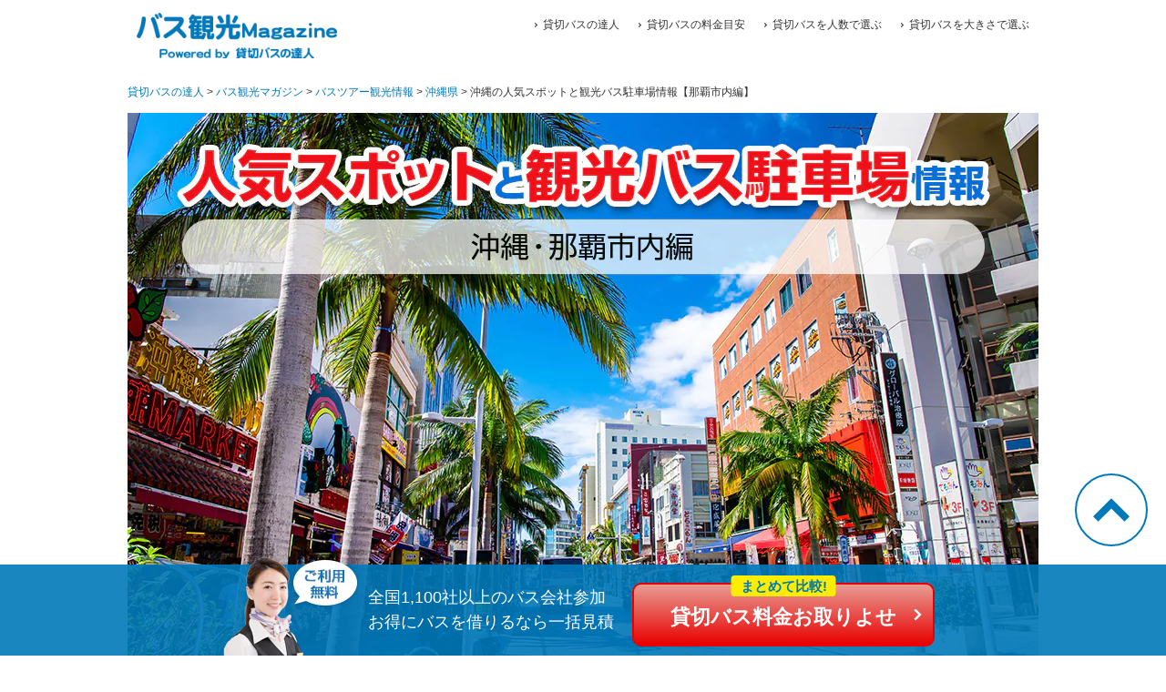

--- FILE ---
content_type: text/html; charset=UTF-8
request_url: https://www.bus-trip.jp/magazine/kankonews/okinawa/19586
body_size: 19551
content:
<!doctype html>
<html>
<head>
<!-- Google Tag Manager -->
<script>(function(w,d,s,l,i){w[l]=w[l]||[];w[l].push({'gtm.start':
new Date().getTime(),event:'gtm.js'});var f=d.getElementsByTagName(s)[0],
j=d.createElement(s),dl=l!='dataLayer'?'&l='+l:'';j.async=true;j.src=
'https://www.googletagmanager.com/gtm.js?id='+i+dl;f.parentNode.insertBefore(j,f);
})(window,document,'script','dataLayer','GTM-MMSPFL');</script>
<!-- End Google Tag Manager -->
<meta charset="utf-8">
<meta name="viewport" content="width=device-width">
<title>沖縄の人気スポットと観光バス駐車場情報【那覇市内編】｜バス観光マガジン</title>
<meta name="description" content="団体旅行・グループ旅行に大人気の沖縄！玄関口である那覇空港や那覇港から観光を楽しみたい時は貸切バスが便利ですよね。修学旅行で訪れる学生も多いため、那覇市内は常態的に混雑しています。今回は那覇市内の有名観光スポットと観光バスの駐車場情報をお届けします。">
<meta property="og:title" content="沖縄の人気スポットと観光バス駐車場情報【那覇市内編】 | バス観光マガジン" />
<meta property="og:description" content="団体旅行・グループ旅行に大人気の沖縄！玄関口である那覇空港や那覇港から観光を楽しみたい時は貸切バスが便利ですよね。修学旅行で訪れる学生も多いため、那覇市内は常態的に混雑しています。今回は那覇市内の有名" />
<meta property="og:type" content="article" />
<meta property="og:url" content="https://www.bus-trip.jp/magazine/kankonews/okinawa/19586" />
<meta property="og:image" content="https://www.bus-trip.jp/magazine/wp-content/uploads/2023/08/19586.jpg" />
<meta property="og:site_name" content="バス観光マガジン" />
<meta property="fb:app_id" content="227125874299301">
<meta name="twitter:card" content="summary_large_image" />
<meta name="twitter:site" content="@bustatsu" />
<meta property="og:locale" content="ja_JP" />
<link rel="preconnect" href="https://fonts.googleapis.com">
<link rel="preconnect" href="https://fonts.gstatic.com" crossorigin>
<link rel="stylesheet" href="https://www.bus-trip.jp/magazine/wp-content/themes/ibi_bus-magazine/css/base.css">
<link rel="stylesheet" type="text/css" href="https://www.bus-trip.jp/magazine/wp-content/themes/ibi_bus-magazine/style.css">
<link rel="stylesheet" href="https://www.bus-trip.jp/magazine/wp-content/themes/ibi_bus-magazine/page.css">
<script src="//ajax.googleapis.com/ajax/libs/jquery/3.4.1/jquery.min.js"></script>
<script src="https://www.bus-trip.jp/magazine/wp-content/themes/ibi_bus-magazine/js/common.js"></script>
<meta name='robots' content='max-image-preview:large' />
<link rel='dns-prefetch' href='//challenges.cloudflare.com' />
<link rel="alternate" title="oEmbed (JSON)" type="application/json+oembed" href="https://www.bus-trip.jp/magazine/wp-json/oembed/1.0/embed?url=https%3A%2F%2Fwww.bus-trip.jp%2Fmagazine%2Fkankonews%2Fokinawa%2F19586" />
<link rel="alternate" title="oEmbed (XML)" type="text/xml+oembed" href="https://www.bus-trip.jp/magazine/wp-json/oembed/1.0/embed?url=https%3A%2F%2Fwww.bus-trip.jp%2Fmagazine%2Fkankonews%2Fokinawa%2F19586&#038;format=xml" />
<style id='wp-img-auto-sizes-contain-inline-css' type='text/css'>
img:is([sizes=auto i],[sizes^="auto," i]){contain-intrinsic-size:3000px 1500px}
/*# sourceURL=wp-img-auto-sizes-contain-inline-css */
</style>
<style id='wp-block-library-inline-css' type='text/css'>
:root{--wp-block-synced-color:#7a00df;--wp-block-synced-color--rgb:122,0,223;--wp-bound-block-color:var(--wp-block-synced-color);--wp-editor-canvas-background:#ddd;--wp-admin-theme-color:#007cba;--wp-admin-theme-color--rgb:0,124,186;--wp-admin-theme-color-darker-10:#006ba1;--wp-admin-theme-color-darker-10--rgb:0,107,160.5;--wp-admin-theme-color-darker-20:#005a87;--wp-admin-theme-color-darker-20--rgb:0,90,135;--wp-admin-border-width-focus:2px}@media (min-resolution:192dpi){:root{--wp-admin-border-width-focus:1.5px}}.wp-element-button{cursor:pointer}:root .has-very-light-gray-background-color{background-color:#eee}:root .has-very-dark-gray-background-color{background-color:#313131}:root .has-very-light-gray-color{color:#eee}:root .has-very-dark-gray-color{color:#313131}:root .has-vivid-green-cyan-to-vivid-cyan-blue-gradient-background{background:linear-gradient(135deg,#00d084,#0693e3)}:root .has-purple-crush-gradient-background{background:linear-gradient(135deg,#34e2e4,#4721fb 50%,#ab1dfe)}:root .has-hazy-dawn-gradient-background{background:linear-gradient(135deg,#faaca8,#dad0ec)}:root .has-subdued-olive-gradient-background{background:linear-gradient(135deg,#fafae1,#67a671)}:root .has-atomic-cream-gradient-background{background:linear-gradient(135deg,#fdd79a,#004a59)}:root .has-nightshade-gradient-background{background:linear-gradient(135deg,#330968,#31cdcf)}:root .has-midnight-gradient-background{background:linear-gradient(135deg,#020381,#2874fc)}:root{--wp--preset--font-size--normal:16px;--wp--preset--font-size--huge:42px}.has-regular-font-size{font-size:1em}.has-larger-font-size{font-size:2.625em}.has-normal-font-size{font-size:var(--wp--preset--font-size--normal)}.has-huge-font-size{font-size:var(--wp--preset--font-size--huge)}.has-text-align-center{text-align:center}.has-text-align-left{text-align:left}.has-text-align-right{text-align:right}.has-fit-text{white-space:nowrap!important}#end-resizable-editor-section{display:none}.aligncenter{clear:both}.items-justified-left{justify-content:flex-start}.items-justified-center{justify-content:center}.items-justified-right{justify-content:flex-end}.items-justified-space-between{justify-content:space-between}.screen-reader-text{border:0;clip-path:inset(50%);height:1px;margin:-1px;overflow:hidden;padding:0;position:absolute;width:1px;word-wrap:normal!important}.screen-reader-text:focus{background-color:#ddd;clip-path:none;color:#444;display:block;font-size:1em;height:auto;left:5px;line-height:normal;padding:15px 23px 14px;text-decoration:none;top:5px;width:auto;z-index:100000}html :where(.has-border-color){border-style:solid}html :where([style*=border-top-color]){border-top-style:solid}html :where([style*=border-right-color]){border-right-style:solid}html :where([style*=border-bottom-color]){border-bottom-style:solid}html :where([style*=border-left-color]){border-left-style:solid}html :where([style*=border-width]){border-style:solid}html :where([style*=border-top-width]){border-top-style:solid}html :where([style*=border-right-width]){border-right-style:solid}html :where([style*=border-bottom-width]){border-bottom-style:solid}html :where([style*=border-left-width]){border-left-style:solid}html :where(img[class*=wp-image-]){height:auto;max-width:100%}:where(figure){margin:0 0 1em}html :where(.is-position-sticky){--wp-admin--admin-bar--position-offset:var(--wp-admin--admin-bar--height,0px)}@media screen and (max-width:600px){html :where(.is-position-sticky){--wp-admin--admin-bar--position-offset:0px}}

/*# sourceURL=wp-block-library-inline-css */
</style><style id='wp-block-heading-inline-css' type='text/css'>
h1:where(.wp-block-heading).has-background,h2:where(.wp-block-heading).has-background,h3:where(.wp-block-heading).has-background,h4:where(.wp-block-heading).has-background,h5:where(.wp-block-heading).has-background,h6:where(.wp-block-heading).has-background{padding:1.25em 2.375em}h1.has-text-align-left[style*=writing-mode]:where([style*=vertical-lr]),h1.has-text-align-right[style*=writing-mode]:where([style*=vertical-rl]),h2.has-text-align-left[style*=writing-mode]:where([style*=vertical-lr]),h2.has-text-align-right[style*=writing-mode]:where([style*=vertical-rl]),h3.has-text-align-left[style*=writing-mode]:where([style*=vertical-lr]),h3.has-text-align-right[style*=writing-mode]:where([style*=vertical-rl]),h4.has-text-align-left[style*=writing-mode]:where([style*=vertical-lr]),h4.has-text-align-right[style*=writing-mode]:where([style*=vertical-rl]),h5.has-text-align-left[style*=writing-mode]:where([style*=vertical-lr]),h5.has-text-align-right[style*=writing-mode]:where([style*=vertical-rl]),h6.has-text-align-left[style*=writing-mode]:where([style*=vertical-lr]),h6.has-text-align-right[style*=writing-mode]:where([style*=vertical-rl]){rotate:180deg}
/*# sourceURL=https://www.bus-trip.jp/magazine/wp-includes/blocks/heading/style.min.css */
</style>
<style id='wp-block-image-inline-css' type='text/css'>
.wp-block-image>a,.wp-block-image>figure>a{display:inline-block}.wp-block-image img{box-sizing:border-box;height:auto;max-width:100%;vertical-align:bottom}@media not (prefers-reduced-motion){.wp-block-image img.hide{visibility:hidden}.wp-block-image img.show{animation:show-content-image .4s}}.wp-block-image[style*=border-radius] img,.wp-block-image[style*=border-radius]>a{border-radius:inherit}.wp-block-image.has-custom-border img{box-sizing:border-box}.wp-block-image.aligncenter{text-align:center}.wp-block-image.alignfull>a,.wp-block-image.alignwide>a{width:100%}.wp-block-image.alignfull img,.wp-block-image.alignwide img{height:auto;width:100%}.wp-block-image .aligncenter,.wp-block-image .alignleft,.wp-block-image .alignright,.wp-block-image.aligncenter,.wp-block-image.alignleft,.wp-block-image.alignright{display:table}.wp-block-image .aligncenter>figcaption,.wp-block-image .alignleft>figcaption,.wp-block-image .alignright>figcaption,.wp-block-image.aligncenter>figcaption,.wp-block-image.alignleft>figcaption,.wp-block-image.alignright>figcaption{caption-side:bottom;display:table-caption}.wp-block-image .alignleft{float:left;margin:.5em 1em .5em 0}.wp-block-image .alignright{float:right;margin:.5em 0 .5em 1em}.wp-block-image .aligncenter{margin-left:auto;margin-right:auto}.wp-block-image :where(figcaption){margin-bottom:1em;margin-top:.5em}.wp-block-image.is-style-circle-mask img{border-radius:9999px}@supports ((-webkit-mask-image:none) or (mask-image:none)) or (-webkit-mask-image:none){.wp-block-image.is-style-circle-mask img{border-radius:0;-webkit-mask-image:url('data:image/svg+xml;utf8,<svg viewBox="0 0 100 100" xmlns="http://www.w3.org/2000/svg"><circle cx="50" cy="50" r="50"/></svg>');mask-image:url('data:image/svg+xml;utf8,<svg viewBox="0 0 100 100" xmlns="http://www.w3.org/2000/svg"><circle cx="50" cy="50" r="50"/></svg>');mask-mode:alpha;-webkit-mask-position:center;mask-position:center;-webkit-mask-repeat:no-repeat;mask-repeat:no-repeat;-webkit-mask-size:contain;mask-size:contain}}:root :where(.wp-block-image.is-style-rounded img,.wp-block-image .is-style-rounded img){border-radius:9999px}.wp-block-image figure{margin:0}.wp-lightbox-container{display:flex;flex-direction:column;position:relative}.wp-lightbox-container img{cursor:zoom-in}.wp-lightbox-container img:hover+button{opacity:1}.wp-lightbox-container button{align-items:center;backdrop-filter:blur(16px) saturate(180%);background-color:#5a5a5a40;border:none;border-radius:4px;cursor:zoom-in;display:flex;height:20px;justify-content:center;opacity:0;padding:0;position:absolute;right:16px;text-align:center;top:16px;width:20px;z-index:100}@media not (prefers-reduced-motion){.wp-lightbox-container button{transition:opacity .2s ease}}.wp-lightbox-container button:focus-visible{outline:3px auto #5a5a5a40;outline:3px auto -webkit-focus-ring-color;outline-offset:3px}.wp-lightbox-container button:hover{cursor:pointer;opacity:1}.wp-lightbox-container button:focus{opacity:1}.wp-lightbox-container button:focus,.wp-lightbox-container button:hover,.wp-lightbox-container button:not(:hover):not(:active):not(.has-background){background-color:#5a5a5a40;border:none}.wp-lightbox-overlay{box-sizing:border-box;cursor:zoom-out;height:100vh;left:0;overflow:hidden;position:fixed;top:0;visibility:hidden;width:100%;z-index:100000}.wp-lightbox-overlay .close-button{align-items:center;cursor:pointer;display:flex;justify-content:center;min-height:40px;min-width:40px;padding:0;position:absolute;right:calc(env(safe-area-inset-right) + 16px);top:calc(env(safe-area-inset-top) + 16px);z-index:5000000}.wp-lightbox-overlay .close-button:focus,.wp-lightbox-overlay .close-button:hover,.wp-lightbox-overlay .close-button:not(:hover):not(:active):not(.has-background){background:none;border:none}.wp-lightbox-overlay .lightbox-image-container{height:var(--wp--lightbox-container-height);left:50%;overflow:hidden;position:absolute;top:50%;transform:translate(-50%,-50%);transform-origin:top left;width:var(--wp--lightbox-container-width);z-index:9999999999}.wp-lightbox-overlay .wp-block-image{align-items:center;box-sizing:border-box;display:flex;height:100%;justify-content:center;margin:0;position:relative;transform-origin:0 0;width:100%;z-index:3000000}.wp-lightbox-overlay .wp-block-image img{height:var(--wp--lightbox-image-height);min-height:var(--wp--lightbox-image-height);min-width:var(--wp--lightbox-image-width);width:var(--wp--lightbox-image-width)}.wp-lightbox-overlay .wp-block-image figcaption{display:none}.wp-lightbox-overlay button{background:none;border:none}.wp-lightbox-overlay .scrim{background-color:#fff;height:100%;opacity:.9;position:absolute;width:100%;z-index:2000000}.wp-lightbox-overlay.active{visibility:visible}@media not (prefers-reduced-motion){.wp-lightbox-overlay.active{animation:turn-on-visibility .25s both}.wp-lightbox-overlay.active img{animation:turn-on-visibility .35s both}.wp-lightbox-overlay.show-closing-animation:not(.active){animation:turn-off-visibility .35s both}.wp-lightbox-overlay.show-closing-animation:not(.active) img{animation:turn-off-visibility .25s both}.wp-lightbox-overlay.zoom.active{animation:none;opacity:1;visibility:visible}.wp-lightbox-overlay.zoom.active .lightbox-image-container{animation:lightbox-zoom-in .4s}.wp-lightbox-overlay.zoom.active .lightbox-image-container img{animation:none}.wp-lightbox-overlay.zoom.active .scrim{animation:turn-on-visibility .4s forwards}.wp-lightbox-overlay.zoom.show-closing-animation:not(.active){animation:none}.wp-lightbox-overlay.zoom.show-closing-animation:not(.active) .lightbox-image-container{animation:lightbox-zoom-out .4s}.wp-lightbox-overlay.zoom.show-closing-animation:not(.active) .lightbox-image-container img{animation:none}.wp-lightbox-overlay.zoom.show-closing-animation:not(.active) .scrim{animation:turn-off-visibility .4s forwards}}@keyframes show-content-image{0%{visibility:hidden}99%{visibility:hidden}to{visibility:visible}}@keyframes turn-on-visibility{0%{opacity:0}to{opacity:1}}@keyframes turn-off-visibility{0%{opacity:1;visibility:visible}99%{opacity:0;visibility:visible}to{opacity:0;visibility:hidden}}@keyframes lightbox-zoom-in{0%{transform:translate(calc((-100vw + var(--wp--lightbox-scrollbar-width))/2 + var(--wp--lightbox-initial-left-position)),calc(-50vh + var(--wp--lightbox-initial-top-position))) scale(var(--wp--lightbox-scale))}to{transform:translate(-50%,-50%) scale(1)}}@keyframes lightbox-zoom-out{0%{transform:translate(-50%,-50%) scale(1);visibility:visible}99%{visibility:visible}to{transform:translate(calc((-100vw + var(--wp--lightbox-scrollbar-width))/2 + var(--wp--lightbox-initial-left-position)),calc(-50vh + var(--wp--lightbox-initial-top-position))) scale(var(--wp--lightbox-scale));visibility:hidden}}
/*# sourceURL=https://www.bus-trip.jp/magazine/wp-includes/blocks/image/style.min.css */
</style>
<style id='wp-block-embed-inline-css' type='text/css'>
.wp-block-embed.alignleft,.wp-block-embed.alignright,.wp-block[data-align=left]>[data-type="core/embed"],.wp-block[data-align=right]>[data-type="core/embed"]{max-width:360px;width:100%}.wp-block-embed.alignleft .wp-block-embed__wrapper,.wp-block-embed.alignright .wp-block-embed__wrapper,.wp-block[data-align=left]>[data-type="core/embed"] .wp-block-embed__wrapper,.wp-block[data-align=right]>[data-type="core/embed"] .wp-block-embed__wrapper{min-width:280px}.wp-block-cover .wp-block-embed{min-height:240px;min-width:320px}.wp-block-embed{overflow-wrap:break-word}.wp-block-embed :where(figcaption){margin-bottom:1em;margin-top:.5em}.wp-block-embed iframe{max-width:100%}.wp-block-embed__wrapper{position:relative}.wp-embed-responsive .wp-has-aspect-ratio .wp-block-embed__wrapper:before{content:"";display:block;padding-top:50%}.wp-embed-responsive .wp-has-aspect-ratio iframe{bottom:0;height:100%;left:0;position:absolute;right:0;top:0;width:100%}.wp-embed-responsive .wp-embed-aspect-21-9 .wp-block-embed__wrapper:before{padding-top:42.85%}.wp-embed-responsive .wp-embed-aspect-18-9 .wp-block-embed__wrapper:before{padding-top:50%}.wp-embed-responsive .wp-embed-aspect-16-9 .wp-block-embed__wrapper:before{padding-top:56.25%}.wp-embed-responsive .wp-embed-aspect-4-3 .wp-block-embed__wrapper:before{padding-top:75%}.wp-embed-responsive .wp-embed-aspect-1-1 .wp-block-embed__wrapper:before{padding-top:100%}.wp-embed-responsive .wp-embed-aspect-9-16 .wp-block-embed__wrapper:before{padding-top:177.77%}.wp-embed-responsive .wp-embed-aspect-1-2 .wp-block-embed__wrapper:before{padding-top:200%}
/*# sourceURL=https://www.bus-trip.jp/magazine/wp-includes/blocks/embed/style.min.css */
</style>
<style id='wp-block-paragraph-inline-css' type='text/css'>
.is-small-text{font-size:.875em}.is-regular-text{font-size:1em}.is-large-text{font-size:2.25em}.is-larger-text{font-size:3em}.has-drop-cap:not(:focus):first-letter{float:left;font-size:8.4em;font-style:normal;font-weight:100;line-height:.68;margin:.05em .1em 0 0;text-transform:uppercase}body.rtl .has-drop-cap:not(:focus):first-letter{float:none;margin-left:.1em}p.has-drop-cap.has-background{overflow:hidden}:root :where(p.has-background){padding:1.25em 2.375em}:where(p.has-text-color:not(.has-link-color)) a{color:inherit}p.has-text-align-left[style*="writing-mode:vertical-lr"],p.has-text-align-right[style*="writing-mode:vertical-rl"]{rotate:180deg}
/*# sourceURL=https://www.bus-trip.jp/magazine/wp-includes/blocks/paragraph/style.min.css */
</style>
<style id='global-styles-inline-css' type='text/css'>
:root{--wp--preset--aspect-ratio--square: 1;--wp--preset--aspect-ratio--4-3: 4/3;--wp--preset--aspect-ratio--3-4: 3/4;--wp--preset--aspect-ratio--3-2: 3/2;--wp--preset--aspect-ratio--2-3: 2/3;--wp--preset--aspect-ratio--16-9: 16/9;--wp--preset--aspect-ratio--9-16: 9/16;--wp--preset--color--black: #000000;--wp--preset--color--cyan-bluish-gray: #abb8c3;--wp--preset--color--white: #ffffff;--wp--preset--color--pale-pink: #f78da7;--wp--preset--color--vivid-red: #cf2e2e;--wp--preset--color--luminous-vivid-orange: #ff6900;--wp--preset--color--luminous-vivid-amber: #fcb900;--wp--preset--color--light-green-cyan: #7bdcb5;--wp--preset--color--vivid-green-cyan: #00d084;--wp--preset--color--pale-cyan-blue: #8ed1fc;--wp--preset--color--vivid-cyan-blue: #0693e3;--wp--preset--color--vivid-purple: #9b51e0;--wp--preset--gradient--vivid-cyan-blue-to-vivid-purple: linear-gradient(135deg,rgb(6,147,227) 0%,rgb(155,81,224) 100%);--wp--preset--gradient--light-green-cyan-to-vivid-green-cyan: linear-gradient(135deg,rgb(122,220,180) 0%,rgb(0,208,130) 100%);--wp--preset--gradient--luminous-vivid-amber-to-luminous-vivid-orange: linear-gradient(135deg,rgb(252,185,0) 0%,rgb(255,105,0) 100%);--wp--preset--gradient--luminous-vivid-orange-to-vivid-red: linear-gradient(135deg,rgb(255,105,0) 0%,rgb(207,46,46) 100%);--wp--preset--gradient--very-light-gray-to-cyan-bluish-gray: linear-gradient(135deg,rgb(238,238,238) 0%,rgb(169,184,195) 100%);--wp--preset--gradient--cool-to-warm-spectrum: linear-gradient(135deg,rgb(74,234,220) 0%,rgb(151,120,209) 20%,rgb(207,42,186) 40%,rgb(238,44,130) 60%,rgb(251,105,98) 80%,rgb(254,248,76) 100%);--wp--preset--gradient--blush-light-purple: linear-gradient(135deg,rgb(255,206,236) 0%,rgb(152,150,240) 100%);--wp--preset--gradient--blush-bordeaux: linear-gradient(135deg,rgb(254,205,165) 0%,rgb(254,45,45) 50%,rgb(107,0,62) 100%);--wp--preset--gradient--luminous-dusk: linear-gradient(135deg,rgb(255,203,112) 0%,rgb(199,81,192) 50%,rgb(65,88,208) 100%);--wp--preset--gradient--pale-ocean: linear-gradient(135deg,rgb(255,245,203) 0%,rgb(182,227,212) 50%,rgb(51,167,181) 100%);--wp--preset--gradient--electric-grass: linear-gradient(135deg,rgb(202,248,128) 0%,rgb(113,206,126) 100%);--wp--preset--gradient--midnight: linear-gradient(135deg,rgb(2,3,129) 0%,rgb(40,116,252) 100%);--wp--preset--font-size--small: 13px;--wp--preset--font-size--medium: 20px;--wp--preset--font-size--large: 36px;--wp--preset--font-size--x-large: 42px;--wp--preset--spacing--20: 0.44rem;--wp--preset--spacing--30: 0.67rem;--wp--preset--spacing--40: 1rem;--wp--preset--spacing--50: 1.5rem;--wp--preset--spacing--60: 2.25rem;--wp--preset--spacing--70: 3.38rem;--wp--preset--spacing--80: 5.06rem;--wp--preset--shadow--natural: 6px 6px 9px rgba(0, 0, 0, 0.2);--wp--preset--shadow--deep: 12px 12px 50px rgba(0, 0, 0, 0.4);--wp--preset--shadow--sharp: 6px 6px 0px rgba(0, 0, 0, 0.2);--wp--preset--shadow--outlined: 6px 6px 0px -3px rgb(255, 255, 255), 6px 6px rgb(0, 0, 0);--wp--preset--shadow--crisp: 6px 6px 0px rgb(0, 0, 0);}:where(.is-layout-flex){gap: 0.5em;}:where(.is-layout-grid){gap: 0.5em;}body .is-layout-flex{display: flex;}.is-layout-flex{flex-wrap: wrap;align-items: center;}.is-layout-flex > :is(*, div){margin: 0;}body .is-layout-grid{display: grid;}.is-layout-grid > :is(*, div){margin: 0;}:where(.wp-block-columns.is-layout-flex){gap: 2em;}:where(.wp-block-columns.is-layout-grid){gap: 2em;}:where(.wp-block-post-template.is-layout-flex){gap: 1.25em;}:where(.wp-block-post-template.is-layout-grid){gap: 1.25em;}.has-black-color{color: var(--wp--preset--color--black) !important;}.has-cyan-bluish-gray-color{color: var(--wp--preset--color--cyan-bluish-gray) !important;}.has-white-color{color: var(--wp--preset--color--white) !important;}.has-pale-pink-color{color: var(--wp--preset--color--pale-pink) !important;}.has-vivid-red-color{color: var(--wp--preset--color--vivid-red) !important;}.has-luminous-vivid-orange-color{color: var(--wp--preset--color--luminous-vivid-orange) !important;}.has-luminous-vivid-amber-color{color: var(--wp--preset--color--luminous-vivid-amber) !important;}.has-light-green-cyan-color{color: var(--wp--preset--color--light-green-cyan) !important;}.has-vivid-green-cyan-color{color: var(--wp--preset--color--vivid-green-cyan) !important;}.has-pale-cyan-blue-color{color: var(--wp--preset--color--pale-cyan-blue) !important;}.has-vivid-cyan-blue-color{color: var(--wp--preset--color--vivid-cyan-blue) !important;}.has-vivid-purple-color{color: var(--wp--preset--color--vivid-purple) !important;}.has-black-background-color{background-color: var(--wp--preset--color--black) !important;}.has-cyan-bluish-gray-background-color{background-color: var(--wp--preset--color--cyan-bluish-gray) !important;}.has-white-background-color{background-color: var(--wp--preset--color--white) !important;}.has-pale-pink-background-color{background-color: var(--wp--preset--color--pale-pink) !important;}.has-vivid-red-background-color{background-color: var(--wp--preset--color--vivid-red) !important;}.has-luminous-vivid-orange-background-color{background-color: var(--wp--preset--color--luminous-vivid-orange) !important;}.has-luminous-vivid-amber-background-color{background-color: var(--wp--preset--color--luminous-vivid-amber) !important;}.has-light-green-cyan-background-color{background-color: var(--wp--preset--color--light-green-cyan) !important;}.has-vivid-green-cyan-background-color{background-color: var(--wp--preset--color--vivid-green-cyan) !important;}.has-pale-cyan-blue-background-color{background-color: var(--wp--preset--color--pale-cyan-blue) !important;}.has-vivid-cyan-blue-background-color{background-color: var(--wp--preset--color--vivid-cyan-blue) !important;}.has-vivid-purple-background-color{background-color: var(--wp--preset--color--vivid-purple) !important;}.has-black-border-color{border-color: var(--wp--preset--color--black) !important;}.has-cyan-bluish-gray-border-color{border-color: var(--wp--preset--color--cyan-bluish-gray) !important;}.has-white-border-color{border-color: var(--wp--preset--color--white) !important;}.has-pale-pink-border-color{border-color: var(--wp--preset--color--pale-pink) !important;}.has-vivid-red-border-color{border-color: var(--wp--preset--color--vivid-red) !important;}.has-luminous-vivid-orange-border-color{border-color: var(--wp--preset--color--luminous-vivid-orange) !important;}.has-luminous-vivid-amber-border-color{border-color: var(--wp--preset--color--luminous-vivid-amber) !important;}.has-light-green-cyan-border-color{border-color: var(--wp--preset--color--light-green-cyan) !important;}.has-vivid-green-cyan-border-color{border-color: var(--wp--preset--color--vivid-green-cyan) !important;}.has-pale-cyan-blue-border-color{border-color: var(--wp--preset--color--pale-cyan-blue) !important;}.has-vivid-cyan-blue-border-color{border-color: var(--wp--preset--color--vivid-cyan-blue) !important;}.has-vivid-purple-border-color{border-color: var(--wp--preset--color--vivid-purple) !important;}.has-vivid-cyan-blue-to-vivid-purple-gradient-background{background: var(--wp--preset--gradient--vivid-cyan-blue-to-vivid-purple) !important;}.has-light-green-cyan-to-vivid-green-cyan-gradient-background{background: var(--wp--preset--gradient--light-green-cyan-to-vivid-green-cyan) !important;}.has-luminous-vivid-amber-to-luminous-vivid-orange-gradient-background{background: var(--wp--preset--gradient--luminous-vivid-amber-to-luminous-vivid-orange) !important;}.has-luminous-vivid-orange-to-vivid-red-gradient-background{background: var(--wp--preset--gradient--luminous-vivid-orange-to-vivid-red) !important;}.has-very-light-gray-to-cyan-bluish-gray-gradient-background{background: var(--wp--preset--gradient--very-light-gray-to-cyan-bluish-gray) !important;}.has-cool-to-warm-spectrum-gradient-background{background: var(--wp--preset--gradient--cool-to-warm-spectrum) !important;}.has-blush-light-purple-gradient-background{background: var(--wp--preset--gradient--blush-light-purple) !important;}.has-blush-bordeaux-gradient-background{background: var(--wp--preset--gradient--blush-bordeaux) !important;}.has-luminous-dusk-gradient-background{background: var(--wp--preset--gradient--luminous-dusk) !important;}.has-pale-ocean-gradient-background{background: var(--wp--preset--gradient--pale-ocean) !important;}.has-electric-grass-gradient-background{background: var(--wp--preset--gradient--electric-grass) !important;}.has-midnight-gradient-background{background: var(--wp--preset--gradient--midnight) !important;}.has-small-font-size{font-size: var(--wp--preset--font-size--small) !important;}.has-medium-font-size{font-size: var(--wp--preset--font-size--medium) !important;}.has-large-font-size{font-size: var(--wp--preset--font-size--large) !important;}.has-x-large-font-size{font-size: var(--wp--preset--font-size--x-large) !important;}
/*# sourceURL=global-styles-inline-css */
</style>

<style id='classic-theme-styles-inline-css' type='text/css'>
/*! This file is auto-generated */
.wp-block-button__link{color:#fff;background-color:#32373c;border-radius:9999px;box-shadow:none;text-decoration:none;padding:calc(.667em + 2px) calc(1.333em + 2px);font-size:1.125em}.wp-block-file__button{background:#32373c;color:#fff;text-decoration:none}
/*# sourceURL=/wp-includes/css/classic-themes.min.css */
</style>
<link rel='stylesheet' id='contact-form-7-css' href='https://www.bus-trip.jp/magazine/wp-content/plugins/contact-form-7/includes/css/styles.css?ver=6.1.4' type='text/css' media='all' />
<link rel='stylesheet' id='wp-pagenavi-css' href='https://www.bus-trip.jp/magazine/wp-content/plugins/wp-pagenavi/pagenavi-css.css?ver=2.70' type='text/css' media='all' />
<link rel="https://api.w.org/" href="https://www.bus-trip.jp/magazine/wp-json/" /><link rel="alternate" title="JSON" type="application/json" href="https://www.bus-trip.jp/magazine/wp-json/wp/v2/posts/19586" /><link rel="canonical" href="https://www.bus-trip.jp/magazine/kankonews/okinawa/19586" />
<script>document.createElement( "picture" );if(!window.HTMLPictureElement && document.addEventListener) {window.addEventListener("DOMContentLoaded", function() {var s = document.createElement("script");s.src = "https://www.bus-trip.jp/magazine/wp-content/plugins/webp-express/js/picturefill.min.js";document.body.appendChild(s);});}</script><link rel="icon" href="https://www.bus-trip.jp/magazine/wp-content/uploads/2023/03/cropped-icon-1-32x32.png" sizes="32x32" />
<link rel="icon" href="https://www.bus-trip.jp/magazine/wp-content/uploads/2023/03/cropped-icon-1-192x192.png" sizes="192x192" />
<link rel="apple-touch-icon" href="https://www.bus-trip.jp/magazine/wp-content/uploads/2023/03/cropped-icon-1-180x180.png" />
<meta name="msapplication-TileImage" content="https://www.bus-trip.jp/magazine/wp-content/uploads/2023/03/cropped-icon-1-270x270.png" />
</head>
<body id="post" class="post-19586 post type-post status-publish format-standard has-post-thumbnail hentry category-okinawa tag-264 tag-345 tag-137">
 
<!-- Google Tag Manager (noscript) -->
<noscript><iframe src="https://www.googletagmanager.com/ns.html?id=GTM-MMSPFL"
height="0" width="0" style="display:none;visibility:hidden"></iframe></noscript>
<!-- End Google Tag Manager (noscript) -->
<div id="wrap">
<header>
 <div class="inner01">  
  <div class="logo"><a href="/"><picture><source srcset="https://www.bus-trip.jp/magazine/wp-content/webp-express/webp-images/themes/ibi_bus-magazine/images/logo.png.webp" type="image/webp"><img src="https://www.bus-trip.jp/magazine/wp-content/themes/ibi_bus-magazine/images/logo.png" alt="バス観光マガジン" class="webpexpress-processed"></picture></a></div>
  <div class="pcNav">
   <ul>
    <li><a href="/">貸切バスの達人</a></li>
   <li><a href="/tips1.html">貸切バスの料金目安</a></li>
   <li><a href="/type/persons.html">貸切バスを人数で選ぶ</a></li>
   <li><a href="/type/">貸切バスを大きさで選ぶ</a></li>
   </ul>
  </div>
  <div class="spMenu">Menu</div>
 </div>
 <nav id="gnav">
  <ul>
   <li><a href="/magazine/">バス観光magazine TOP</a></li>
   <li><a href="/magazine/bus">いとをかしバス</a></li>
   <li><a href="/magazine/tips">貸切バスのお役立ち情報</a></li>
   <li><a href="/magazine/aboutbus/detailcharteredbus">貸切バスに詳しくなろう！</a></li>
   <li><a href="/magazine/bus_etc">バスにまつわるエトセトラ</a></li>
   <li><a href="/">貸切バスの達人TOP</a></li>
   <li><a href="/tips1.html">貸切バスの料金目安</a></li>
   <li><a href="/type/persons.html">貸切バスを人数で選ぶ</a></li>
   <li><a href="/type/">貸切バスを大きさで選ぶ</a></li>
  </ul>
 </nav>
</header><div id="contentsWrap">
 <div id="breadcrumb">
  <a href="/">貸切バスの達人</a> &gt; <a href="https://www.bus-trip.jp/magazine/">バス観光マガジン</a> &gt; <a href="https://www.bus-trip.jp/magazine/kankonews">バスツアー観光情報</a> &gt; <a href="https://www.bus-trip.jp/magazine/kankonews/okinawa">沖縄県</a> &gt; 沖縄の人気スポットと観光バス駐車場情報【那覇市内編】 </div>
  <main>
  <div class="thum"><picture><source srcset="https://www.bus-trip.jp/magazine/wp-content/webp-express/webp-images/uploads/2023/08/19586.jpg.webp 1000w, https://www.bus-trip.jp/magazine/wp-content/webp-express/webp-images/uploads/2023/08/19586-300x180.jpg.webp 300w, https://www.bus-trip.jp/magazine/wp-content/webp-express/webp-images/uploads/2023/08/19586-768x461.jpg.webp 768w" sizes="(max-width: 1000px) 100vw, 1000px" type="image/webp"><img width="1000" height="600" src="https://www.bus-trip.jp/magazine/wp-content/uploads/2023/08/19586.jpg" class="attachment-full size-full wp-post-image webpexpress-processed" alt="沖縄の人気スポットと観光バス駐車場情報【那覇市内編】" decoding="async" fetchpriority="high" srcset="https://www.bus-trip.jp/magazine/wp-content/uploads/2023/08/19586.jpg 1000w, https://www.bus-trip.jp/magazine/wp-content/uploads/2023/08/19586-300x180.jpg 300w, https://www.bus-trip.jp/magazine/wp-content/uploads/2023/08/19586-768x461.jpg 768w" sizes="(max-width: 1000px) 100vw, 1000px"></picture></div>
  <h1>沖縄の人気スポットと観光バス駐車場情報【那覇市内編】</h1>
  
<p>国内旅行で人気の行き先といえば沖縄！個人ではもちろん、団体旅行でも行きたい旅行先なのではないでしょうか。個人旅行なら貸切タクシーやレンタカーが便利。でも、まとまった人数で移動するならバスが便利ですよね。</p>



<p>沖縄には路線バスはありますが、ホテルや観光スポットなどへの移動には不向き。空港からホテル、観光スポットまでの移動に貸切バスは欠かせません。ここでは沖縄で人気の観光スポットと、観光バスを停められる駐車場情報についてご紹介します。</p>



<h2 class="wp-block-heading">沖縄・那覇周辺で人気の観光スポット</h2>



<p>沖縄の玄関口といえば那覇空港。ここから各ホテルやリゾートへ移動するのが一般的です。最近ではクルーズ船もたくさん那覇港へ入港していますので、そこから移動するという方もいらっしゃることでしょう。</p>



<p>那覇周辺で人気の観光スポットといえば、首里城や識名園、国際通りなど。那覇市内のホテル宿泊なら、モノレールも便利です。首里城や国際通りへはモノレールでも行けます。</p>



<p>那覇市内は現在観光バスの路上駐車により渋滞が深刻。那覇市内での観光については、できるだけ徒歩か公共の交通機関（路線バス・ゆいレール・タクシー）を利用するのがおすすめです。</p>



<p>貸切バスで那覇市内を訪れ、国際通り周辺の観光を希望する場合は、「沖縄製粉株式会社」隣にある観光バス待機場（那覇市通堂町1丁目・1回1,000円、26台まで駐車可能）をご利用ください。</p>



<p>バスの乗降のみなら「のうれんプラザ」隣（樋川2-5-7７、1回30分までは無料、以降1,000円、6台まで駐車可能）が利用できます。</p>



<p class="has-background" style="background-color:#edf0f4">▼ 関連コンテンツ<br><a href="https://www.bus-trip.jp/magazine/busstop/okinawa/nahaairport" target="_blank" rel="noreferrer noopener">≫那覇空港の貸切バス乗り場</a><br><a href="https://www.bus-trip.jp/magazine/busstop/busstop_okinawa/naha_kokusaidori" target="_blank" rel="noreferrer noopener">≫那覇市内の貸切バス乗り場・待機場</a></p>



<p><strong>【貸切できる観光バスの種類一覧】</strong><br><a href="https://www.bus-trip.jp/type/">貸切送迎バスの種類</a>｜<a href="https://www.bus-trip.jp/big-sized-bus/">大型バス</a>｜<a href="https://www.bus-trip.jp/type/medium-sized-bus.html">中型バス</a>｜<a href="https://www.bus-trip.jp/microbus/small-sized-bus.html">小型バス</a>｜<a href="https://www.bus-trip.jp/microbus/">マイクロバス</a>｜<a href="https://www.bus-trip.jp/type/salon-bus.html">サロンバス</a></p>



<h3 class="wp-block-heading">首里城公園</h3>


<div class="wp-block-image size-full wp-image-19589">
<figure class="aligncenter"><picture><source srcset="https://www.bus-trip.jp/magazine/wp-content/webp-express/webp-images/uploads/2023/08/shurijyo_okinawa.jpg.webp 1000w, https://www.bus-trip.jp/magazine/wp-content/webp-express/webp-images/uploads/2023/08/shurijyo_okinawa-300x200.jpg.webp 300w, https://www.bus-trip.jp/magazine/wp-content/webp-express/webp-images/uploads/2023/08/shurijyo_okinawa-768x511.jpg.webp 768w" sizes="(max-width: 1000px) 100vw, 1000px" type="image/webp"><img decoding="async" width="1000" height="666" src="https://www.bus-trip.jp/magazine/wp-content/uploads/2023/08/shurijyo_okinawa.jpg" alt="首里城公園" class="wp-image-47127 webpexpress-processed" srcset="https://www.bus-trip.jp/magazine/wp-content/uploads/2023/08/shurijyo_okinawa.jpg 1000w, https://www.bus-trip.jp/magazine/wp-content/uploads/2023/08/shurijyo_okinawa-300x200.jpg 300w, https://www.bus-trip.jp/magazine/wp-content/uploads/2023/08/shurijyo_okinawa-768x511.jpg 768w" sizes="(max-width: 1000px) 100vw, 1000px"></picture><figcaption class="wp-element-caption">首里城公園</figcaption></figure>
</div>


<p>かつては琉球王国として栄えていた沖縄。首里城は14世紀頃に造られたといわれ、那覇港を見下ろす高台にあります。現在では国営沖縄記念公園の一部となっており、現在の姿は復元された姿です。</p>



<p>2000年に「琉球王国のグスク及び関連遺産群」として首里城跡（復元建物と城壁を除く）が世界遺産に登録。同様に登録されている玉陵（たまうどぅん）、園比屋武御嶽石門（そのひゃんうたさいしもん）などもあります。</p>



<p>空港からはゆいレールを利用して約27分、「首里駅」もしくは「儀保駅」下車。そこから徒歩約15分です。タクシーやバス利用なら、40分～1時間程度で到着します。</p>



<figure class="wp-block-embed is-type-wp-embed"><div class="wp-block-embed__wrapper">
<blockquote class="wp-embedded-content" data-secret="vhHkg6dpbE"><a href="https://www.dantai-ryokou.com/kankonews/page_35462.html">沖縄社員旅行で、車なしでも行ける人気観光地「首里城」「首里金城町」はどんな感じ？</a></blockquote><iframe class="wp-embedded-content" sandbox="allow-scripts" security="restricted" style="position: absolute; visibility: hidden;" title="&#8220;沖縄社員旅行で、車なしでも行ける人気観光地「首里城」「首里金城町」はどんな感じ？&#8221; &#8212; 団体旅行ナビ" src="https://www.dantai-ryokou.com/kankonews/page_35462.html/embed#?secret=vjlNxSmMrw#?secret=vhHkg6dpbE" data-secret="vhHkg6dpbE" width="500" height="282" frameborder="0" marginwidth="0" marginheight="0" scrolling="no"></iframe>
</div></figure>



<p><strong>【施設概要】</strong><br><a href="http://oki-park.jp/shurijo/" target="_blank" rel="noreferrer noopener nofollow">首里城公園</a><br>開館時間：8時～19時30分、7月～9月は20時30分まで、12月～3月は18時30分時まで開館<br>入館料：大人400円、高校生300円、小中学生160円、6歳未満無料<br>※団体は20名以上で割引あり<br>バス駐車場：事前予約が必要<br>大型観光バス30分あたり600円（最大2,400円）<br>問い合わせ先：098-886-2020（9時～17時受付）<br>住所：沖縄県那覇市首里金城町1-2</p>



<h3 class="wp-block-heading">金城町（きんじょうちょう）石畳道</h3>


<div class="wp-block-image">
<figure class="aligncenter size-full"><picture><source srcset="https://www.bus-trip.jp/magazine/wp-content/webp-express/webp-images/uploads/2023/08/kinjyocho_ishidatami.jpg.webp 1000w, https://www.bus-trip.jp/magazine/wp-content/webp-express/webp-images/uploads/2023/08/kinjyocho_ishidatami-300x200.jpg.webp 300w, https://www.bus-trip.jp/magazine/wp-content/webp-express/webp-images/uploads/2023/08/kinjyocho_ishidatami-768x511.jpg.webp 768w" sizes="auto, (max-width: 1000px) 100vw, 1000px" type="image/webp"><img loading="lazy" decoding="async" width="1000" height="666" src="https://www.bus-trip.jp/magazine/wp-content/uploads/2023/08/kinjyocho_ishidatami.jpg" alt="金城町石畳道" class="wp-image-47205 webpexpress-processed" srcset="https://www.bus-trip.jp/magazine/wp-content/uploads/2023/08/kinjyocho_ishidatami.jpg 1000w, https://www.bus-trip.jp/magazine/wp-content/uploads/2023/08/kinjyocho_ishidatami-300x200.jpg 300w, https://www.bus-trip.jp/magazine/wp-content/uploads/2023/08/kinjyocho_ishidatami-768x511.jpg 768w" sizes="auto, (max-width: 1000px) 100vw, 1000px"></picture></figure>
</div>


<p>琉球石灰岩を敷いて造られた「金城町石畳道」は長さ300m。首里城から南部に続く道として造られました。</p>



<p>両脇には沖縄の古民家が並び、風情ある場所として人気があります。沖縄県指定文化財。</p>



<p>赤瓦屋根の古民家「首里金城町村屋」は休憩所となっており、トイレや喫煙所もあります。首里城公園からは歩いて約8分です。</p>



<p>首里金城街石畳道<br>住所：沖縄県那覇市首里金城町2<br>※車いすやベビーカーでの通行は困難です。</p>



<h3 class="wp-block-heading">玉陵（たまうどぅん）</h3>


<div class="wp-block-image">
<figure class="aligncenter size-full"><picture><source srcset="https://www.bus-trip.jp/magazine/wp-content/webp-express/webp-images/uploads/2023/08/tamaudoun_okinawa.jpg.webp 1000w, https://www.bus-trip.jp/magazine/wp-content/webp-express/webp-images/uploads/2023/08/tamaudoun_okinawa-300x199.jpg.webp 300w, https://www.bus-trip.jp/magazine/wp-content/webp-express/webp-images/uploads/2023/08/tamaudoun_okinawa-768x510.jpg.webp 768w" sizes="auto, (max-width: 1000px) 100vw, 1000px" type="image/webp"><img loading="lazy" decoding="async" width="1000" height="664" src="https://www.bus-trip.jp/magazine/wp-content/uploads/2023/08/tamaudoun_okinawa.jpg" alt="玉陵（たまうどぅん）" class="wp-image-47203 webpexpress-processed" srcset="https://www.bus-trip.jp/magazine/wp-content/uploads/2023/08/tamaudoun_okinawa.jpg 1000w, https://www.bus-trip.jp/magazine/wp-content/uploads/2023/08/tamaudoun_okinawa-300x199.jpg 300w, https://www.bus-trip.jp/magazine/wp-content/uploads/2023/08/tamaudoun_okinawa-768x510.jpg 768w" sizes="auto, (max-width: 1000px) 100vw, 1000px"></picture></figure>
</div>


<p>尚真王が父尚円王の遺骨を改葬するために1501年に築かれ、第二尚氏王統の陵墓となった玉陵。戦争で甚大な被害を受けましたが、現在の姿に修復されています。</p>



<p>首里城跡ともに世界遺産になっていますが、平成30年12月に沖縄県の建造物として初の国宝へ制定されました。首里城と合わせてぜひ訪れてみたいパワースポットです。首里城から徒歩約8分。</p>



<p><strong>【施設概要】</strong><br><a href="https://www.city.naha.okinawa.jp/kankou/bunkazai/tamaudun.html" target="_blank" rel="noreferrer noopener">玉陵</a><br>観覧時間：9時～18時（17時30分入場締め切り）<br>拝観料：大人300円、中学生以下150円、未就学児無料<br>※団体は20名以上で割引あり<br>駐車場：首里城公園のものを利用<br>問い合わせ先：098-885-2861<br>住所：沖縄県那覇市金城町1-3</p>



<h3 class="wp-block-heading">識名園（しきなえん）</h3>


<div class="wp-block-image">
<figure class="aligncenter size-full"><picture><source srcset="https://www.bus-trip.jp/magazine/wp-content/webp-express/webp-images/uploads/2023/08/shikinaen_okinawa.jpg.webp 1000w, https://www.bus-trip.jp/magazine/wp-content/webp-express/webp-images/uploads/2023/08/shikinaen_okinawa-300x200.jpg.webp 300w, https://www.bus-trip.jp/magazine/wp-content/webp-express/webp-images/uploads/2023/08/shikinaen_okinawa-768x511.jpg.webp 768w" sizes="auto, (max-width: 1000px) 100vw, 1000px" type="image/webp"><img loading="lazy" decoding="async" width="1000" height="666" src="https://www.bus-trip.jp/magazine/wp-content/uploads/2023/08/shikinaen_okinawa.jpg" alt="識名園（しきなえん）" class="wp-image-47204 webpexpress-processed" srcset="https://www.bus-trip.jp/magazine/wp-content/uploads/2023/08/shikinaen_okinawa.jpg 1000w, https://www.bus-trip.jp/magazine/wp-content/uploads/2023/08/shikinaen_okinawa-300x200.jpg 300w, https://www.bus-trip.jp/magazine/wp-content/uploads/2023/08/shikinaen_okinawa-768x511.jpg 768w" sizes="auto, (max-width: 1000px) 100vw, 1000px"></picture></figure>
</div>


<p>識名園（シチナヌウドゥン）は琉球王家の別邸として、1700年代頃に造営されたといわれています。中国からの使者「冊封使」をもてなすために利用されてきました。</p>



<p>池の周りを回遊しながら景色を楽しむ「廻遊式庭園」で、中国風のあずまやや六角堂などもあり、琉球式のスタイルと調和した美しさがあります。</p>



<p>こちらも戦争で全壊しましたが、戦後復元整備され、2000年に世界遺産、国指定の特別名勝になっています。</p>



<p><strong>【施設概要】</strong><br><a href="http://www.city.naha.okinawa.jp/kakuka/kyouikubunkazai/bunkazai/shikinaen.html" target="_blank" rel="noopener">識名園</a><br>観覧時間：9時～18時（17時30分入場締め切り）、10月～30月は17時30分（17時入場締め切り）まで、毎週水曜休園（祝日の時は翌日休み）<br>観覧料：大人400円、中学生以下200円、未就学児無料<br>※団体は20名以上で割引あり<br>駐車場：観光バス113台駐車可能、無料<br>問い合わせ先：098-855-5936<br>住所：沖縄県那覇市字真地421-7</p>



<h3 class="wp-block-heading">壺屋やちむん通り・壺屋焼物博物館</h3>


<div class="wp-block-image">
<figure class="aligncenter size-full"><picture><source srcset="https://www.bus-trip.jp/magazine/wp-content/webp-express/webp-images/uploads/2023/08/tuboya_yachimundori.jpg.webp 1000w, https://www.bus-trip.jp/magazine/wp-content/webp-express/webp-images/uploads/2023/08/tuboya_yachimundori-300x225.jpg.webp 300w, https://www.bus-trip.jp/magazine/wp-content/webp-express/webp-images/uploads/2023/08/tuboya_yachimundori-768x576.jpg.webp 768w" sizes="auto, (max-width: 1000px) 100vw, 1000px" type="image/webp"><img loading="lazy" decoding="async" width="1000" height="750" src="https://www.bus-trip.jp/magazine/wp-content/uploads/2023/08/tuboya_yachimundori.jpg" alt="壺屋やちむん通り" class="wp-image-47217 webpexpress-processed" srcset="https://www.bus-trip.jp/magazine/wp-content/uploads/2023/08/tuboya_yachimundori.jpg 1000w, https://www.bus-trip.jp/magazine/wp-content/uploads/2023/08/tuboya_yachimundori-300x225.jpg 300w, https://www.bus-trip.jp/magazine/wp-content/uploads/2023/08/tuboya_yachimundori-768x576.jpg 768w" sizes="auto, (max-width: 1000px) 100vw, 1000px"></picture><figcaption class="wp-element-caption">壺屋やちむん通り</figcaption></figure>
</div>


<p>国際通りから南へ伸びるアーケード街「平和通り商店街」を抜けると、「壺屋やちむん通り」が現れます。“やちむん”とは沖縄のことばで「焼き物」の意味。</p>



<p>風情ある石畳の通り沿いには焼き物工房や陶器店、レストラン、カフェなどが立ち並び、人気の散策スポットになっています。</p>



<p>手作りでシーサーやカップ、お皿などを作るやちむん体験ができる工房も。お土産探しにもぴったりですよ。</p>


<div class="wp-block-image">
<figure class="aligncenter size-full"><picture><source srcset="https://www.bus-trip.jp/magazine/wp-content/webp-express/webp-images/uploads/2023/08/tsuboya_yakimono_museum.jpg.webp 1000w, https://www.bus-trip.jp/magazine/wp-content/webp-express/webp-images/uploads/2023/08/tsuboya_yakimono_museum-300x200.jpg.webp 300w, https://www.bus-trip.jp/magazine/wp-content/webp-express/webp-images/uploads/2023/08/tsuboya_yakimono_museum-768x511.jpg.webp 768w" sizes="auto, (max-width: 1000px) 100vw, 1000px" type="image/webp"><img loading="lazy" decoding="async" width="1000" height="666" src="https://www.bus-trip.jp/magazine/wp-content/uploads/2023/08/tsuboya_yakimono_museum.jpg" alt="那覇市立壺屋焼物博物館" class="wp-image-47218 webpexpress-processed" srcset="https://www.bus-trip.jp/magazine/wp-content/uploads/2023/08/tsuboya_yakimono_museum.jpg 1000w, https://www.bus-trip.jp/magazine/wp-content/uploads/2023/08/tsuboya_yakimono_museum-300x200.jpg 300w, https://www.bus-trip.jp/magazine/wp-content/uploads/2023/08/tsuboya_yakimono_museum-768x511.jpg 768w" sizes="auto, (max-width: 1000px) 100vw, 1000px"></picture><figcaption class="wp-element-caption">那覇市立壺屋焼物博物館</figcaption></figure>
</div>


<p>また、壺屋やちむん通り沿いには「那覇市立壺屋焼物博物館」も。沖縄・壺屋の焼物に関する資料の他、技術的に関連の深いアジア諸国の焼物なども併せて展示しています。</p>



<figure class="wp-block-embed is-type-wp-embed"><div class="wp-block-embed__wrapper">
<blockquote class="wp-embedded-content" data-secret="776BJxtkyr"><a href="https://www.dantai-ryokou.com/kankonews/page_35494.html">社員旅行で那覇に宿泊、徒歩で観光できる「壺屋やちむん通り」をご紹介</a></blockquote><iframe loading="lazy" class="wp-embedded-content" sandbox="allow-scripts" security="restricted" style="position: absolute; visibility: hidden;" title="&#8220;社員旅行で那覇に宿泊、徒歩で観光できる「壺屋やちむん通り」をご紹介&#8221; &#8212; 団体旅行ナビ" src="https://www.dantai-ryokou.com/kankonews/page_35494.html/embed#?secret=tuY6YxISyr#?secret=776BJxtkyr" data-secret="776BJxtkyr" width="500" height="282" frameborder="0" marginwidth="0" marginheight="0" scrolling="no"></iframe>
</div></figure>



<p>【エリア概要】<br>壺屋やちむん通り<br>住所：沖縄県那覇市壺屋<br><br><a href="http://www.edu.city.naha.okinawa.jp/tsuboya/index.html" data-type="link" data-id="http://www.edu.city.naha.okinawa.jp/tsuboya/index.html" target="_blank" rel="noreferrer noopener">那覇市立壺屋焼物博物館</a><br>開館時間：10時～18時（最終入館は17時30分まで）、月曜（祝日の場合は開館）・年末年始休み<br>入館料：350円（学生、未就学児は無料）<br>※20名以上の団体で割引あり<br>住所：沖縄県那覇市壺屋1丁目9番32号<br>問合せ先：098-862-3761</p>



<h3 class="wp-block-heading">沖縄県立博物館・美術館（おみきゅー）</h3>


<div class="wp-block-image">
<figure class="aligncenter size-full"><picture><source srcset="https://www.bus-trip.jp/magazine/wp-content/webp-express/webp-images/uploads/2023/08/okinawa_museum.jpg.webp 1000w, https://www.bus-trip.jp/magazine/wp-content/webp-express/webp-images/uploads/2023/08/okinawa_museum-300x204.jpg.webp 300w, https://www.bus-trip.jp/magazine/wp-content/webp-express/webp-images/uploads/2023/08/okinawa_museum-768x522.jpg.webp 768w" sizes="auto, (max-width: 1000px) 100vw, 1000px" type="image/webp"><img loading="lazy" decoding="async" width="1000" height="680" src="https://www.bus-trip.jp/magazine/wp-content/uploads/2023/08/okinawa_museum.jpg" alt="沖縄県立博物館・美術館" class="wp-image-47216 webpexpress-processed" srcset="https://www.bus-trip.jp/magazine/wp-content/uploads/2023/08/okinawa_museum.jpg 1000w, https://www.bus-trip.jp/magazine/wp-content/uploads/2023/08/okinawa_museum-300x204.jpg 300w, https://www.bus-trip.jp/magazine/wp-content/uploads/2023/08/okinawa_museum-768x522.jpg 768w" sizes="auto, (max-width: 1000px) 100vw, 1000px"></picture></figure>
</div>


<p>沖縄の自然、歴史、文化、芸術を同時に楽しめる全国でも類を見ない博物館・美術館です。施設は沖縄の城（グスク）をイメージしてデザイン。</p>



<p>県内最大の収蔵資料数を誇り、沖縄に関する情報を1か所で知ることができます。「ふれあい体験室」では、37の体験キットを用いて、沖縄の「自然のしくみ」や「先人の知恵」を、実際に手に取って楽しみながら学ぶことも！</p>



<p>博物館も美術館も定期的にテーマに沿った展示替えが行われるため、訪れる度に新しい発見がありますよ。</p>



<p><strong>【施設概要】</strong><br><a href="https://okimu.jp/" data-type="link" data-id="https://okimu.jp/" target="_blank" rel="noreferrer noopener">沖縄県立博物館・美術館</a><br>●営業時間：火・水・木・日　9時～18時（入館は17時30分まで）、金・土　9時～20時（入館は19時30分まで）、月曜休館、他臨時休館あり<br>●入館料：博物館常設展　一般530円、高大生270円、県外小中150円／美術館コレクション展　一般400円、高大生220円、県外小中100円<br>※20名以上の団体で割引あり、要事申込必要<br>※企画展は別料金<br>●バス駐車場：事前予約必要、10台分あり<br>●問い合わせ先：098-941-8200<br>●住所：沖縄県那覇市おもろまち3丁目1番1号</p>



<h3 class="wp-block-heading">波の上ビーチ（波の上うみそら公園）・波上宮</h3>


<div class="wp-block-image">
<figure class="aligncenter size-full"><picture><source srcset="https://www.bus-trip.jp/magazine/wp-content/webp-express/webp-images/uploads/2023/08/naminouebeach_okinawa.jpg.webp 1000w, https://www.bus-trip.jp/magazine/wp-content/webp-express/webp-images/uploads/2023/08/naminouebeach_okinawa-300x200.jpg.webp 300w, https://www.bus-trip.jp/magazine/wp-content/webp-express/webp-images/uploads/2023/08/naminouebeach_okinawa-768x511.jpg.webp 768w" sizes="auto, (max-width: 1000px) 100vw, 1000px" type="image/webp"><img loading="lazy" decoding="async" width="1000" height="666" src="https://www.bus-trip.jp/magazine/wp-content/uploads/2023/08/naminouebeach_okinawa.jpg" alt="波の上ビーチ（波の上うみそら公園）" class="wp-image-47208 webpexpress-processed" srcset="https://www.bus-trip.jp/magazine/wp-content/uploads/2023/08/naminouebeach_okinawa.jpg 1000w, https://www.bus-trip.jp/magazine/wp-content/uploads/2023/08/naminouebeach_okinawa-300x200.jpg 300w, https://www.bus-trip.jp/magazine/wp-content/uploads/2023/08/naminouebeach_okinawa-768x511.jpg 768w" sizes="auto, (max-width: 1000px) 100vw, 1000px"></picture></figure>
</div>


<p>那覇空港からバスで約10分、那覇港からも約7分と、アクセスが最もよいビーチ。シュノーケリングや大ビングなどのマリンスポーツも楽しめます。</p>



<p>公園内にある「リゾートマジック」では、「ガゼボサイト」「ドームサイト」「シーサイド」の3つの場所でBBQを楽しむことができます。食材セットは3,500円からで、飲み放題プランも別途あり。詳しくは<a href="https://www.naminouebeach.jp/bbq/809/" data-type="link" data-id="https://www.naminouebeach.jp/bbq/809/" target="_blank" rel="noreferrer noopener nofollow">公式ホームページ</a>から問い合わせしてください。</p>



<p>また、波の上ビーチを訪れたならぜひ参拝してほしいのが「<a href="http://naminouegu.jp/index.html" data-type="link" data-id="http://naminouegu.jp/index.html" target="_blank" rel="noreferrer noopener nofollow">波上宮（なみのうえぐう）</a>」。隆起サンゴ礁の断崖に立つ聖地で沖縄総鎮守です。</p>


<div class="wp-block-image">
<figure class="aligncenter size-full"><picture><source srcset="https://www.bus-trip.jp/magazine/wp-content/webp-express/webp-images/uploads/2023/08/naminouegu_okinawa.jpg.webp 1000w, https://www.bus-trip.jp/magazine/wp-content/webp-express/webp-images/uploads/2023/08/naminouegu_okinawa-300x225.jpg.webp 300w, https://www.bus-trip.jp/magazine/wp-content/webp-express/webp-images/uploads/2023/08/naminouegu_okinawa-768x575.jpg.webp 768w" sizes="auto, (max-width: 1000px) 100vw, 1000px" type="image/webp"><img loading="lazy" decoding="async" width="1000" height="749" src="https://www.bus-trip.jp/magazine/wp-content/uploads/2023/08/naminouegu_okinawa.jpg" alt="波上宮" class="wp-image-47212 webpexpress-processed" srcset="https://www.bus-trip.jp/magazine/wp-content/uploads/2023/08/naminouegu_okinawa.jpg 1000w, https://www.bus-trip.jp/magazine/wp-content/uploads/2023/08/naminouegu_okinawa-300x225.jpg 300w, https://www.bus-trip.jp/magazine/wp-content/uploads/2023/08/naminouegu_okinawa-768x575.jpg 768w" sizes="auto, (max-width: 1000px) 100vw, 1000px"></picture><figcaption class="wp-element-caption">波上宮</figcaption></figure>
</div>


<p>創建年は不明ですが琉球王府の信仰が深く、王みずから毎年正月には列を整え参拝したといいます。御祭神は伊弉冉尊 （いざなみのみこと）、速玉男尊 （はやたまをのみこと）、事解男尊 （ことさかをのみこと）の三神。</p>



<p><strong>【施設概要】</strong><br><a href="http://www.naminouebeach.jp/" target="_blank" rel="noreferrer noopener nofollow">那覇ビーチリゾート（波の上のビーチ）</a><br>●ビーチ遊泳時間：9時～18時、7月・8月は19時まで<br>●入園無料（シャワー、コインロッカー、その他レジャー施設の利用料は別途）<br>●駐車場：1時間以内600円、以降、1時間ごとに300円加算。24時間以内の限度額は1,500円<br>※観光バスは事前申請が必要（利用予定日前日17時まで）<br>●問い合わせ先：098-863-7300<br>●住所：沖縄県那覇市辻3-3-1</p>



<h3 class="wp-block-heading">那覇港から「ジャングリア沖縄」へのフェリーが運行、市内からは直行シャトルも</h3>


<div class="wp-block-image">
<figure class="aligncenter size-full"><picture><source srcset="https://www.bus-trip.jp/magazine/wp-content/webp-express/webp-images/uploads/2023/08/junglia_okinawa.jpg.webp 1000w, https://www.bus-trip.jp/magazine/wp-content/webp-express/webp-images/uploads/2023/08/junglia_okinawa-300x169.jpg.webp 300w, https://www.bus-trip.jp/magazine/wp-content/webp-express/webp-images/uploads/2023/08/junglia_okinawa-768x432.jpg.webp 768w" sizes="auto, (max-width: 1000px) 100vw, 1000px" type="image/webp"><img loading="lazy" decoding="async" width="1000" height="562" src="https://www.bus-trip.jp/magazine/wp-content/uploads/2023/08/junglia_okinawa.jpg" alt="" class="wp-image-62011 webpexpress-processed" srcset="https://www.bus-trip.jp/magazine/wp-content/uploads/2023/08/junglia_okinawa.jpg 1000w, https://www.bus-trip.jp/magazine/wp-content/uploads/2023/08/junglia_okinawa-300x169.jpg 300w, https://www.bus-trip.jp/magazine/wp-content/uploads/2023/08/junglia_okinawa-768x432.jpg 768w" sizes="auto, (max-width: 1000px) 100vw, 1000px"></picture><figcaption class="wp-element-caption">（引用元：PRtimes）</figcaption></figure>
</div>


<p>2025年7月に開業した「<a href="https://junglia.jp/" target="_blank" rel="noreferrer noopener nofollow">ジャングリア沖縄</a>」。北部エリアにあるため、交通手段が限られてしまうという懸念がありました。敷地内や近隣提携駐車場は事前予約制。</p>



<p>なるべく混雑を避けてアクセスしたいという方なら、那覇市内・那覇空港から運航されている直行シャトルバスを利用するのも手ですね。</p>


<div class="wp-block-image">
<figure class="aligncenter size-full"><picture><source srcset="https://www.bus-trip.jp/magazine/wp-content/webp-express/webp-images/uploads/2023/08/junglia_express.jpg.webp 1000w, https://www.bus-trip.jp/magazine/wp-content/webp-express/webp-images/uploads/2023/08/junglia_express-300x169.jpg.webp 300w, https://www.bus-trip.jp/magazine/wp-content/webp-express/webp-images/uploads/2023/08/junglia_express-768x432.jpg.webp 768w" sizes="auto, (max-width: 1000px) 100vw, 1000px" type="image/webp"><img loading="lazy" decoding="async" width="1000" height="562" src="https://www.bus-trip.jp/magazine/wp-content/uploads/2023/08/junglia_express.jpg" alt="ジャングリア直行のシャトルバス" class="wp-image-62012 webpexpress-processed" srcset="https://www.bus-trip.jp/magazine/wp-content/uploads/2023/08/junglia_express.jpg 1000w, https://www.bus-trip.jp/magazine/wp-content/uploads/2023/08/junglia_express-300x169.jpg 300w, https://www.bus-trip.jp/magazine/wp-content/uploads/2023/08/junglia_express-768x432.jpg 768w" sizes="auto, (max-width: 1000px) 100vw, 1000px"></picture><figcaption class="wp-element-caption">（引用元：PRtimes）</figcaption></figure>
</div>


<p>「ジャングリア エクスプレス」は6路線、1日あたり50～57便のバスが県内各所からジャングリア沖縄までを往来。<a href="https://ticket.jorudan.co.jp/reserve/junglia_express/top.html" target="_blank" rel="noreferrer noopener nofollow">予約制</a>で1人2,500円（那覇市内より）となっています。</p>



<p>また、那覇の泊港から<a href="https://daiichi-marine.com/" target="_blank" rel="noreferrer noopener nofollow">第一マリン高速船</a>で名護漁港へアクセスし、そこからジャングリアエクスプレスで行くというのもおススメ。約1時間15分（1人片道大人2,000円・子ども1,000円）で名護漁港に到着します。</p>



<p>名護漁港からジャングリアエクスプレスで約40分、1人500円です。こちらも<a href="https://junglia.eexpress.jp/bus_search/okinawa/all/okinawa/all/" target="_blank" rel="noreferrer noopener nofollow">予約制</a>。</p>



<p>那覇市内のホテルに宿泊して、北部エリアの観光も楽しむというのも魅力的なプラン。ぜひ検討してみてはいかがでしょうか。</p>



<p><span style="color: #ff0000;"><strong>※料金やサービス等は取材当時のものです。最新の情報は公式ホームページを参照してください。</strong></span></p>



<p class="has-background" style="background-color:#e6eef7"><strong>▼ 沖縄観光＆バス駐車場情報</strong><br><br>・<a href="https://www.bus-trip.jp/magazine/kankonews/okinawa/19586" data-type="link" data-id="https://www.bus-trip.jp/magazine/kankonews/okinawa/19586">那覇市内編</a><br>・<a href="https://www.bus-trip.jp/magazine/kankonews/okinawa/47357" data-type="link" data-id="https://www.bus-trip.jp/magazine/kankonews/okinawa/47357">瀬長島や斎場御嶽など南部エリア編</a><br>・<a href="https://www.bus-trip.jp/magazine/kankonews/okinawa/47262" data-type="link" data-id="https://www.bus-trip.jp/magazine/kankonews/okinawa/47262">美浜アメリカンビレッジや読谷村など中部エリア編</a><br>・<a href="https://www.bus-trip.jp/magazine/kankonews/okinawa/1930" data-type="link" data-id="https://www.bus-trip.jp/magazine/kankonews/okinawa/1930">美ら海水族館ややんばるの森北部エリア編</a></p>



<h2 class="wp-block-heading">沖縄の空港からリゾートへの送迎や現地観光に便利な貸切バス！</h2>


<div class="wp-block-image">
<figure class="aligncenter size-full"><picture><source srcset="https://www.bus-trip.jp/magazine/wp-content/webp-express/webp-images/uploads/2023/07/hokkaido_bustrip_kanko.jpg.webp 1000w, https://www.bus-trip.jp/magazine/wp-content/webp-express/webp-images/uploads/2023/07/hokkaido_bustrip_kanko-300x225.jpg.webp 300w, https://www.bus-trip.jp/magazine/wp-content/webp-express/webp-images/uploads/2023/07/hokkaido_bustrip_kanko-768x576.jpg.webp 768w" sizes="auto, (max-width: 1000px) 100vw, 1000px" type="image/webp"><img loading="lazy" decoding="async" width="1000" height="750" src="https://www.bus-trip.jp/magazine/wp-content/uploads/2023/07/hokkaido_bustrip_kanko.jpg" alt="旅行先で貸切バスをチャーター" class="wp-image-46723 webpexpress-processed" srcset="https://www.bus-trip.jp/magazine/wp-content/uploads/2023/07/hokkaido_bustrip_kanko.jpg 1000w, https://www.bus-trip.jp/magazine/wp-content/uploads/2023/07/hokkaido_bustrip_kanko-300x225.jpg 300w, https://www.bus-trip.jp/magazine/wp-content/uploads/2023/07/hokkaido_bustrip_kanko-768x576.jpg 768w" sizes="auto, (max-width: 1000px) 100vw, 1000px"></picture></figure>
</div>


<p>沖縄の玄関口・那覇空港からホテルやリゾートへの移動に欠かせない貸切バス。最近ではレンタカーが借りにくい、料金が値上がりしているという情報がよく聞かれるので、人数がまとまるなら貸切バスがおすすめです。</p>



<p>「<a href="https://www.bus-trip.jp/">貸切バスの達人</a>」では沖縄のバス会社を手配しておいて飛行機で現地入りというプランが可能。またバスの大きさやサロン型のバスまで</p>



<p>手配可能なので、旅行の目的や人数に合ったバス選びができますよ。</p>



<p>団体旅行・社員旅行で沖縄を訪れる場合、現地でゴルフ組やマリンスポーツ組、観光組など自由時間などを設けることも多いことでしょう。そんな時は姉妹サイトの<a rel="noreferrer noopener" href="https://www.dantai-ryokou.com/" target="_blank">「団体旅行ナビ」</a>を頼ってみてください。</p>



<p>沖縄旅行の経験豊富な旅行会社スタッフが力になります。お気軽にご相談ください！</p>



<p class="has-background" style="background-color:#ebf0f3">▼ バス旅行幹事さんお役立ちコンテンツ<br><a href="https://www.bus-trip.jp/magazine/aboutbus/detailcharteredbus/6975">≫初めてのバス旅行幹事、やらなきゃいけないコトはこれ！</a><br><a href="https://www.bus-trip.jp/magazine/aboutbus/detailcharteredbus/9620">≫貸切バスは『いつまで』なら予約がとれる？前日や当日はアリ？</a><br><a href="https://www.bus-trip.jp/magazine/aboutbus/detailcharteredbus/7917">≫バスの駐車場、運転手のホテル予約は必要？</a><br><a href="https://www.bus-trip.jp/magazine/aboutbus/detailcharteredbus/9842">≫貸切バスでバスガイドは頼める？料金やお仕事内容解説</a><br><a href="https://www.bus-trip.jp/magazine/aboutbus/detailcharteredbus/9795">≫貸切バス予約後のやることリスト！人数や行き先変更は可能？</a><br><a href="https://www.bus-trip.jp/magazine/aboutbus/detailcharteredbus/7639">≫貸切バスで旅行する時は、保険に入るべき？</a><br><a href="https://www.bus-trip.jp/magazine/aboutbus/detailcharteredbus/8624">≫バスの運転手さんへ心づけ（寸志）は必要？</a><br><a href="https://www.bus-trip.jp/magazine/tips/35757" target="_blank" rel="noreferrer noopener">≫貸切バス（送迎バス）のキャンセル料は？</a></p>
  
    <!-- ↓↓エリアページ専用↓↓ -->
                                                                                                                             	                <div class="areaTopLink"><a target="_blank" href="/agent/okinawa/">沖縄でおすすめの<br class="sp-only" />貸切バス会社はこちら</a></div>
	   <!-- /エリアページ専用 -->
  <!-- この記事を書いた人 -->
     <div class="authorProfile">
   <div class="tagListTitle">この記事を書いた人</div>
   <div class="authorProfileBox">
    <div><picture><source srcset="https://www.bus-trip.jp/magazine/wp-content/webp-express/webp-images/uploads/2024/08/294283594_543943600851237_7109159953980892283_n-600x600.png.webp 2x" type="image/webp"><img alt="" src="https://www.bus-trip.jp/magazine/wp-content/uploads/2024/08/294283594_543943600851237_7109159953980892283_n-300x300.png" srcset="https://www.bus-trip.jp/magazine/wp-content/uploads/2024/08/294283594_543943600851237_7109159953980892283_n-600x600.png 2x" class="avatar avatar-300 photo webpexpress-processed" height="300" width="300" loading="lazy" decoding="async"></picture></div>
    <dl>
     <dt class="name"><a href="https://www.bus-trip.jp/magazine/author/admin">バス観光マガジン編集部 編集ライター</a></dt>
     <dd>
      <p>バス観光マガジンの中のヒト。貸切バスについての基礎知識やバス旅行のヒント、バスファンのための情報など、バスに関する楽しいコンテンツを日々お届けします。</p>
      <a href="https://www.bus-trip.jp/magazine/author/admin">このライターの記事一覧</a>
     </dd>
    </dl>
   </div>
  </div>
  <!-- /この記事を書いた人 -->
  <div class="tagListTitle">タグ</div><div class="tagList"><a href="https://www.bus-trip.jp/magazine/tag/%e3%83%90%e3%82%b9%e6%97%85%e8%a1%8c%e3%81%ae%e8%a1%8c%e3%81%8d%e5%85%88" rel="tag">バス旅行の行き先</a><a href="https://www.bus-trip.jp/magazine/tag/%e8%a6%b3%e5%85%89%e3%83%90%e3%82%b9%e3%83%8b%e3%83%a5%e3%83%bc%e3%82%b9" rel="tag">観光バスニュース</a><a href="https://www.bus-trip.jp/magazine/tag/%e8%a6%b3%e5%85%89%e3%83%90%e3%82%b9%e9%a7%90%e8%bb%8a%e5%a0%b4" rel="tag">観光バス駐車場</a></div>  <!-- /タグ -->
  <div class="tagListTitle">関連記事</div>
  <div class="postList clm6 spClm2">
  <div class="postListBox">
  <a href="https://www.bus-trip.jp/magazine/kankonews/okinawa/25341">
   <div class="postListBoxHeader"><picture><source srcset="https://www.bus-trip.jp/magazine/wp-content/webp-express/webp-images/uploads/2023/07/25341.jpg.webp" type="image/webp"><img src="https://www.bus-trip.jp/magazine/wp-content/uploads/2023/07/25341.jpg" alt="沖縄出発の貸切バス（送迎バス）はいくら値上げ？料金相場・計算方法を徹底解説" class="webpexpress-processed"></picture></div>
   <div class="postListBoxBody">
    <p>沖縄出発の貸切バス（送迎バス）はいくら値上げ？料金相場・計算方法を徹底解説</p>
   </div>
  </a>
 </div>
  <div class="postListBox">
  <a href="https://www.bus-trip.jp/magazine/kankonews/okinawa/26666">
   <div class="postListBoxHeader"><picture><source srcset="https://www.bus-trip.jp/magazine/wp-content/webp-express/webp-images/uploads/2023/03/26666.jpg.webp" type="image/webp"><img src="https://www.bus-trip.jp/magazine/wp-content/uploads/2023/03/26666.jpg" alt="【2025年】沖縄出発で楽しむ貸切バス旅行！定番の観光プラン＆料金をご紹介" class="webpexpress-processed"></picture></div>
   <div class="postListBoxBody">
    <p>【2025年】沖縄出発で楽しむ貸切バス旅行！定番の観光プラン＆料金をご紹介</p>
   </div>
  </a>
 </div>
  <div class="postListBox">
  <a href="https://www.bus-trip.jp/magazine/kankonews/okinawa/47710">
   <div class="postListBoxHeader"><picture><source srcset="https://www.bus-trip.jp/magazine/wp-content/webp-express/webp-images/uploads/2023/09/uminoeki_ayahashi.jpg.webp" type="image/webp"><img src="https://www.bus-trip.jp/magazine/wp-content/uploads/2023/09/uminoeki_ayahashi.jpg" alt="沖縄へ観光バス旅行！おすすめの休憩スポット海の駅「あやはし館」" class="webpexpress-processed"></picture></div>
   <div class="postListBoxBody">
    <p>沖縄へ観光バス旅行！おすすめの休憩スポット海の駅「あやはし館」</p>
   </div>
  </a>
 </div>
  <div class="postListBox">
  <a href="https://www.bus-trip.jp/magazine/kankonews/okinawa/47687">
   <div class="postListBoxHeader"><picture><source srcset="https://www.bus-trip.jp/magazine/wp-content/webp-express/webp-images/uploads/2023/09/onnanoeki.jpg.webp" type="image/webp"><img src="https://www.bus-trip.jp/magazine/wp-content/uploads/2023/09/onnanoeki.jpg" alt="沖縄へ観光バス旅行！おすすめの休憩スポット「おんなの駅 なかゆくい市場」" class="webpexpress-processed"></picture></div>
   <div class="postListBoxBody">
    <p>沖縄へ観光バス旅行！おすすめの休憩スポット「おんなの駅 なかゆくい市場」</p>
   </div>
  </a>
 </div>
  <div class="postListBox">
  <a href="https://www.bus-trip.jp/magazine/kankonews/okinawa/47624">
   <div class="postListBoxHeader"><picture><source srcset="https://www.bus-trip.jp/magazine/wp-content/webp-express/webp-images/uploads/2023/08/michinoeki_sunrisehigashi.jpg.webp" type="image/webp"><img src="https://www.bus-trip.jp/magazine/wp-content/uploads/2023/08/michinoeki_sunrisehigashi.jpg" alt="沖縄へ観光バス旅行！おすすめの休憩スポット「道の駅 サンライズひがし」" class="webpexpress-processed"></picture></div>
   <div class="postListBoxBody">
    <p>沖縄へ観光バス旅行！おすすめの休憩スポット「道の駅 サンライズひがし」</p>
   </div>
  </a>
 </div>
  <div class="postListBox">
  <a href="https://www.bus-trip.jp/magazine/kankonews/okinawa/47563">
   <div class="postListBoxHeader"><picture><source srcset="https://www.bus-trip.jp/magazine/wp-content/webp-express/webp-images/uploads/2023/08/michinoeki_yanbaru_pineapplenooka.jpg.webp" type="image/webp"><img src="https://www.bus-trip.jp/magazine/wp-content/uploads/2023/08/michinoeki_yanbaru_pineapplenooka.jpg" alt="沖縄へ観光バス旅行！おすすめの休憩スポット「道の駅 やんばるパイナップルの丘 安波」" class="webpexpress-processed"></picture></div>
   <div class="postListBoxBody">
    <p>沖縄へ観光バス旅行！おすすめの休憩スポット「道の駅 やんばるパイナップルの丘 安波」</p>
   </div>
  </a>
 </div>
 </div>


  
  <!-- /関連記事 -->
  <div class="tagListTitle">ランキング</div>
  <div class="rankingBoxWrap">
 <ul id="menu-%e4%ba%ba%e6%b0%97%e8%a8%98%e4%ba%8b%e3%83%a9%e3%83%b3%e3%82%ad%e3%83%b3%e3%82%b0" class="menu"><li id="menu-item-61105" class="menu-item menu-item-type-post_type menu-item-object-post menu-item-61105"><a href="https://www.bus-trip.jp/magazine/aboutbus/detailcharteredbus/9117">部活送迎は「貸切バス」が便利！部活別バスの選び方とレンタル方法</a></li>
<li id="menu-item-64430" class="menu-item menu-item-type-post_type menu-item-object-post menu-item-64430"><a href="https://www.bus-trip.jp/magazine/aboutbus/detailcharteredbus/19443">貸切バス・送迎バスのお得な借り方・選び方</a></li>
<li id="menu-item-64431" class="menu-item menu-item-type-post_type menu-item-object-post menu-item-64431"><a href="https://www.bus-trip.jp/magazine/aboutbus/detailcharteredbus/6077">大型観光バス1台に乗れる定員数（乗車可能人数）って何人？快適な利用人数は？</a></li>
<li id="menu-item-64432" class="menu-item menu-item-type-post_type menu-item-object-post menu-item-64432"><a href="https://www.bus-trip.jp/magazine/aboutbus/detailcharteredbus/6093">中型観光バスの定員数は？最大何人まで乗れる？</a></li>
<li id="menu-item-61944" class="menu-item menu-item-type-post_type menu-item-object-post menu-item-61944"><a href="https://www.bus-trip.jp/magazine/tips/10645">結婚式（冠婚葬祭）のゲスト送迎バスならお任せ！料金相場・手配のポイント</a></li>
<li id="menu-item-62429" class="menu-item menu-item-type-post_type menu-item-object-post menu-item-62429"><a href="https://www.bus-trip.jp/magazine/tips/10747">ゴルフ接待やコンペ送迎の貸切バス料金・プラン</a></li>
<li id="menu-item-64433" class="menu-item menu-item-type-post_type menu-item-object-post menu-item-64433"><a href="https://www.bus-trip.jp/magazine/aboutbus/detailcharteredbus/4849">小型マイクロバスに載せられる荷物はどのぐらい？スーツケースは乗せられる？</a></li>
<li id="menu-item-64434" class="menu-item menu-item-type-post_type menu-item-object-post menu-item-64434"><a href="https://www.bus-trip.jp/magazine/aboutbus/detailcharteredbus/51621">貸切バスでいちばん「小さな（小型）バス」ってどんなバス？お得な借り方のコツ</a></li>
<li id="menu-item-64435" class="menu-item menu-item-type-post_type menu-item-object-post menu-item-64435"><a href="https://www.bus-trip.jp/magazine/tips/12176">子ども会バス旅行は貸切バスが便利！モデルコース・料金目安</a></li>
<li id="menu-item-64436" class="menu-item menu-item-type-post_type menu-item-object-post menu-item-64436"><a href="https://www.bus-trip.jp/magazine/aboutbus/detailcharteredbus/6903">個人でバスを借りてみた！～初めてのバス旅行幹事～</a></li>
</ul></div>

<!--<div class="rankingBoxWrap">
 <div class="rankingBox"><a href="/magazine/aboutbus/detailcharteredbus/9117">部活送迎は「貸切バス」が便利！部活別バスの選び方とレンタル方法</a></div>
 <div class="rankingBox"><a href="/magazine/aboutbus/detailcharteredbus/5813">マイクロバスや観光バスは運転手なしでレンタルできる？</a></div>
 <div class="rankingBox"><a href="/magazine/tips/10645">結婚式（冠婚葬祭）のゲスト送迎バスならお任せ！料金相場・手配のポイント</a></div>
 <div class="rankingBox"><a href="/magazine/kankonews/okinawa/25341">沖縄で送迎バスを貸切したらいくら？料金相場・計算方法を徹底解説</a></div>
 <div class="rankingBox"><a href="/magazine/aboutbus/detailcharteredbus/9780">貸切バスは短時間利用なら安い？貸切バス料金を徹底解説！</a></div>
 <div class="rankingBox"><a href="/magazine/tips/10580">サークル旅行、ゼミ合宿、グループ旅行の貸切バスプラン・料金</a></div>
 <div class="rankingBox"><a href="/magazine/aboutbus/detailcharteredbus/6093">【緊急調査②】中型バスの定員数は？最大何人まで乗れる？</a></div>
 <div class="rankingBox"><a href="/magazine/tips/10747">ゴルフ接待やコンペ送迎の貸切バス料金・プラン</a></div>
 <div class="rankingBox"> <a href="/magazine/tips/25612">スキー＆スノボ送迎の貸切バス料金・プラン</a></div>
 <div class="rankingBox"><a href="/magazine/aboutbus/detailcharteredbus/6077">【緊急調査！】大型バスに乗れる定員数って何人？</a></div>
</div>-->


  <!-- /ランキング -->
    
  <div class="secAbout">
  <div class="aboutBox01">
   <div class="title">貸切バスの達人は<br class="spOnly"><span class="big">全国1,100社</span>以上の<br>貸切バス会社を<span class="big">ネットワーク</span>！</div>
   <a href="/agent/"><img src="/img/banalist.gif" alt="参加バス会社のロゴ一覧" title="参加バス会社のロゴ一覧"></a>
   <div class="link_txt"><a href="/agent/">その他参加バス会社はこちら</a></div>
   <div class="link_txt"><a href="/">「貸切バスの達人」はこちら</a></div>
  </div>
  <div class="aboutBox02">
   <div>
    <div class="catch">貸切バス料金を<span class="big">安く</span>抑えるなら<br>バス会社の<span class="big">比較</span>がポイント！</div>
   </div>
   <div>
    <div class="btn"><a href="/maguchi/redirectcv.php" rel="nofollow"><span class="bg">無料見積り</span><img src="/img/top_alp_conversion_button01.png" alt="空きバス・料金問合せ"></a></div>
   </div>   
  </div> 
</div> </main>
</div>
<!-- /#contentsWrap -->
<div id="ctafixed">
 <div class="inner">
  <div>
   <p>全国1,100社以上のバス会社参加<br>お得にバスを借りるなら一括見積</p>
  </div>
  <div>
   <a class="cta_fixed" href="/maguchi/redirectcv.php" rel="nofollow"><span>まとめて比較!</span>貸切バス料金お取りよせ</a>
  </div>
 </div>
</div>
<a class="toTop" href="#"></a>
<footer>
 <div class="inner01">
  <div class="logo"><a href="/magazine/"><picture><source srcset="https://www.bus-trip.jp/magazine/wp-content/webp-express/webp-images/themes/ibi_bus-magazine/images/logo_white.png.webp" type="image/webp"><img src="https://www.bus-trip.jp/magazine/wp-content/themes/ibi_bus-magazine/images/logo_white.png" alt="バス観光マガジン" class="webpexpress-processed"></picture></a></div>
  <div class="clm3">
   <nav class="nav02">
    <ul class="cate">
     <li><a href="/magazine/">バス観光マガジンTOP</a></li>
     <li><a href="/magazine/aboutbus/detailcharteredbus">貸切バスに詳しくなろう</a></li>
     <li><a href="/magazine/tips">貸切バスのお役立ち情報</a></li>
     <li><a href="/magazine/kankonews">バスツアー観光情報</a></li>
     <li><a href="/magazine/aboutbus">バスの最新・安全情報</a></li>
     <li><a href="/magazine/bus">バスイベント・ファン情報</a></li>
    </ul>    
   </nav>
   <nav class="nav02">
    <ul class="cate">
     <li><a href="/">貸切バスの達人TOP</a></li>
     <li><a href="/tips1.html">貸切バスの料金はいくら？</a></li>
     <li><a href="/beginner.html">初めての貸切バス</a></li>
     <li><a href="/type/">どんなバスが借りられる？</a></li>
     <li><a href="/type/persons.html">貸切バスの乗車人数は？</a></li>
     <li><a href="/manual/">バス旅行幹事をまかされたら</a></li>
    </ul>
   </nav>
   <nav class="nav01">    
    <ul>
     <li><a href="/">貸切バスの達人TOP</a></li>
     <li><a href="/company.html">運営会社</a></li>
     <li><a href="/policy.html">ご利用規約</a></li>
     <li><a href="/hyoshiki.html">旅行業登録票・約款</a></li>
     <li><a href="/magazine/newsrelease">寄稿・プレスリリース大募集！</a></li>
    </ul>
    <div class="sns">
     <a class="target_blank" href="https://twitter.com/bustatsu" target="_blank"><img src="https://www.bus-trip.jp/magazine/wp-content/themes/ibi_bus-magazine/images/icon_twitter.svg" alt="Twitter"></a>
     <a class="target_blank" href="https://www.facebook.com/bustatsu/" target="_blank"><img src="https://www.bus-trip.jp/magazine/wp-content/themes/ibi_bus-magazine/images/icon_fb.svg" alt="facebook"></a>
    </div>
   </nav>
  </div>
  <small>Copyright © 貸切バスの達人 All rights reserved.</small>
</footer>
<script type="speculationrules">
{"prefetch":[{"source":"document","where":{"and":[{"href_matches":"/magazine/*"},{"not":{"href_matches":["/magazine/wp-*.php","/magazine/wp-admin/*","/magazine/wp-content/uploads/*","/magazine/wp-content/*","/magazine/wp-content/plugins/*","/magazine/wp-content/themes/ibi_bus-magazine/*","/magazine/*\\?(.+)"]}},{"not":{"selector_matches":"a[rel~=\"nofollow\"]"}},{"not":{"selector_matches":".no-prefetch, .no-prefetch a"}}]},"eagerness":"conservative"}]}
</script>
<script type="text/javascript" src="https://www.bus-trip.jp/magazine/wp-includes/js/dist/hooks.min.js?ver=dd5603f07f9220ed27f1" id="wp-hooks-js"></script>
<script type="text/javascript" src="https://www.bus-trip.jp/magazine/wp-includes/js/dist/i18n.min.js?ver=c26c3dc7bed366793375" id="wp-i18n-js"></script>
<script type="text/javascript" id="wp-i18n-js-after">
/* <![CDATA[ */
wp.i18n.setLocaleData( { 'text direction\u0004ltr': [ 'ltr' ] } );
//# sourceURL=wp-i18n-js-after
/* ]]> */
</script>
<script type="text/javascript" src="https://www.bus-trip.jp/magazine/wp-content/plugins/contact-form-7/includes/swv/js/index.js?ver=6.1.4" id="swv-js"></script>
<script type="text/javascript" id="contact-form-7-js-translations">
/* <![CDATA[ */
( function( domain, translations ) {
	var localeData = translations.locale_data[ domain ] || translations.locale_data.messages;
	localeData[""].domain = domain;
	wp.i18n.setLocaleData( localeData, domain );
} )( "contact-form-7", {"translation-revision-date":"2025-11-30 08:12:23+0000","generator":"GlotPress\/4.0.3","domain":"messages","locale_data":{"messages":{"":{"domain":"messages","plural-forms":"nplurals=1; plural=0;","lang":"ja_JP"},"This contact form is placed in the wrong place.":["\u3053\u306e\u30b3\u30f3\u30bf\u30af\u30c8\u30d5\u30a9\u30fc\u30e0\u306f\u9593\u9055\u3063\u305f\u4f4d\u7f6e\u306b\u7f6e\u304b\u308c\u3066\u3044\u307e\u3059\u3002"],"Error:":["\u30a8\u30e9\u30fc:"]}},"comment":{"reference":"includes\/js\/index.js"}} );
//# sourceURL=contact-form-7-js-translations
/* ]]> */
</script>
<script type="text/javascript" id="contact-form-7-js-before">
/* <![CDATA[ */
var wpcf7 = {
    "api": {
        "root": "https:\/\/www.bus-trip.jp\/magazine\/wp-json\/",
        "namespace": "contact-form-7\/v1"
    }
};
//# sourceURL=contact-form-7-js-before
/* ]]> */
</script>
<script type="text/javascript" src="https://www.bus-trip.jp/magazine/wp-content/plugins/contact-form-7/includes/js/index.js?ver=6.1.4" id="contact-form-7-js"></script>
<script type="text/javascript" src="https://challenges.cloudflare.com/turnstile/v0/api.js" id="cloudflare-turnstile-js" data-wp-strategy="async"></script>
<script type="text/javascript" id="cloudflare-turnstile-js-after">
/* <![CDATA[ */
document.addEventListener( 'wpcf7submit', e => turnstile.reset() );
//# sourceURL=cloudflare-turnstile-js-after
/* ]]> */
</script>
<script type="text/javascript" src="https://www.bus-trip.jp/magazine/wp-includes/js/wp-embed.min.js?ver=6.9" id="wp-embed-js" defer="defer" data-wp-strategy="defer"></script>
</div>
<!-- /#wrap -->
</body>
</html>


--- FILE ---
content_type: text/css
request_url: https://www.bus-trip.jp/magazine/wp-content/themes/ibi_bus-magazine/css/base.css
body_size: 976
content:
@charset "utf-8";
/* CSS Document */

/*----------------------------------------
　common
----------------------------------------*/
.m0 { margin: 0px !important; }.m5 { margin: 5px !important; }.m10 { margin: 10px !important; }.m15 { margin: 15px !important; }.m20 { margin: 20px !important; }.m25 { margin: 25px !important; }.m30 { margin: 30px !important; }.m40 { margin: 40px !important; }.m50 { margin: 50px !important; }.m60 { margin: 60px !important; }
.mt0 { margin-top: 0 !important; }.mt5 { margin-top: 5px !important; }.mt10 { margin-top: 10px !important; }.mt15 { margin-top: 15px !important; }.mt20 { margin-top: 20px !important; }.mt25 { margin-top: 25px !important; }.mt30 { margin-top: 30px !important; }.mt35 { margin-top: 35px !important; }.mt40 { margin-top: 40px !important; }.mt50 { margin-top: 50px !important; }.mt60 { margin-top: 60px !important; }
.mr0 { margin-right: 0px !important; }.mr5 { margin-right: 5px !important; }.mr10 { margin-right: 10px !important; }.mr15 { margin-right: 15px !important; }.mr20 { margin-right: 20px !important; }.mr25 { margin-right: 25px !important; }.mr30 { margin-right: 30px !important; }.mr35 { margin-right: 35px !important; }.mr40 { margin-right: 40px !important; }.mr50 { margin-right: 50px !important; }.mr55 { margin-right: 55px !important; }.mr60 { margin-right: 60px !important; }.mr90 { margin-right: 90px !important; }
.mb0 { margin-bottom: 0 !important; }.mb5 { margin-bottom: 5px !important; }.mb10 { margin-bottom: 10px !important; }.mb15 { margin-bottom: 15px !important; }.mb20 { margin-bottom: 20px !important; }.mb25 { margin-bottom: 25px !important; }.mb30 { margin-bottom: 30px !important; }.mb40 { margin-bottom: 40px !important; }.mb50 { margin-bottom: 50px !important; }.mb60 { margin-bottom: 60px !important; }.mb180 { margin-bottom: 180px !important; }
.ml4 { margin-left: 4px !important; }.ml5 { margin-left: 5px !important; }.ml10 { margin-left: 10px !important; }.ml15 { margin-left: 15px !important; }.ml20 { margin-left: 20px !important; }.ml25 { margin-left: 25px !important; }.ml30 { margin-left: 30px !important; }.ml40 { margin-left: 40px !important; }.ml50 { margin-left: 50px !important; }.ml60 { margin-left: 60px !important; }
.mAuto { margin: 0 auto !important; }
/* padding */
.p0 { padding: 0 !important; }.p3 { padding: 3px !important; }.p5 { padding: 5px !important; }.p10 { padding: 10px !important; }.p15 { padding: 15px !important; }.p20 { padding: 20px !important; }.p25 { padding: 25px !important; }.p30 { padding: 30px !important; }
.pt5 { padding-top: 5px !important; }.pt10 { padding-top: 10px !important; }.pt15 { padding-top: 15px !important; }.pt20 { padding-top: 20px !important; }.pt25 { padding-top: 25px !important; }.pt30 { padding-top: 30px !important; }.pt170 { padding-top: 170px !important; }.pt592 { padding-top: 592px !important; }
.pr5 { padding-right: 5px !important; }.pr10 { padding-right: 10px !important; }.pr15 { padding-right: 15px !important; }.pr20 { padding-right: 20px !important; }.pr25 { padding-right: 25px !important; }.pr30 { padding-right: 30px !important; }.pr90 { padding-right: 90px !important; }
.pb5 { padding-bottom: 5px !important; }.pb10 { padding-bottom: 10px !important; }.pb15 { padding-bottom: 15px !important; }.pb20 { padding-bottom: 20px !important; }.pb25 { padding-bottom: 25px !important; }.pb30 { padding-bottom: 30px !important; }
.pl4 { padding-left: 4px !important; }.pl5 { padding-left: 5px !important; }.pl10 { padding-left: 10px !important; }.pl15 { padding-left: 15px !important; }.pl20 { padding-left: 20px !important; }.pl25 { padding-left: 25px !important; }.pl30 { padding-left: 30px !important; }.pl40 { padding-left: 40px !important; }
/* font-size*/
.small { font-size:small; }.fs10 { font-size: 10px !important; }.fs11 { font-size: 11px !important; }.fs12 { font-size: 12px !important; }.fs13 { font-size: 13px!important; }.fs14 { font-size: 14px !important; }.fs15 { font-size: 15px !important; }.fs16 { font-size: 16px !important; }.fs17 { font-size: 17px !important; }.fs18 { font-size: 18px !important; }.fs20 { font-size: 20px !important; }.fs22 { font-size: 22px !important; }.fs24 { font-size: 24px !important; }.fs26 { font-size: 26px !important; }.fs28 { font-size: 28px !important; }.fs30 { font-size: 30px !important; }
/* font */
.bold { font-weight: bold !important; } .normal { font-weight: normal !important; }
/* float */
.fl { float: left !important; } .fr { float: right !important; }
/* align */
.al { text-align: left !important; }
.ar { text-align: right !important; }
.ac { text-align: center !important; }
.vt { vertical-align: top !important; }
.vm { vertical-align: middle !important; }
.vm { vertical-align: bottom !important; }
/* display */
.disNon { display: none; }
/* clearfix */
.cf::after {
  content: "";
  display: block;
  clear: both;
}
/* indent */
.ind1 {
  padding-left: 1em;
  text-indent: -1em;
}
.ind2 {
  padding-left: 2em;
  text-indent: -2em;
}
/* テキスト回り込み */
.wraparound .photo {
  float:left;
  margin:0 10px 10px 0;
}
.wraparound .photo.right {
  float:right;
  margin:0 0 10px 10px;
}

  
  


--- FILE ---
content_type: text/css
request_url: https://www.bus-trip.jp/magazine/wp-content/themes/ibi_bus-magazine/page.css
body_size: 3907
content:
@charset "utf-8";

/*------------------------------
下層common
------------------------------*/

/*------------------------------
contentsWrap
------------------------------*/
#contentsWrap {
 width: 1000px;
 margin: 0 auto;
 padding: 0 0 100px;
}
main section { padding: 50px 10px; }

/*------------------------------
main
------------------------------*/
main p:not([class]) a {
 text-decoration: underline;
}
main p:not([class]) a:hover {
 text-decoration: none;
 color: #0079ba;
}
main .thum {
 text-align: center;
 margin: 0 0 20px;
}
main .thum img {
 width: 100%;
}
/*cv
------------------------------*/
.cv01 {
 margin: 60px 0 20px;
 border-radius: 4px;
}
@media screen and (max-width: 999px){
 .cv01 { margin: 20px -10px 0; }
}
.btn01 {
 margin: 2rem auto;
 text-align: center;
}
/*見出し
------------------------------*/
main h1 {
 font-size: 3.0rem;
 font-weight: bold;
 line-height: 1.6;
 margin-bottom: 2rem;
}
main h2 {
 font-size: 2.8rem;
 color: #fff;
 padding: 10px;
 background-color: #0079ba;
 position: relative;
 margin-bottom: 3rem;
}
main h2::after {
 content: "";
 width: 0;
 height: 0;
 border-style: solid;
 border-width: 8px 8px 0 8px;
 border-color: #0079ba transparent transparent transparent;
 position: absolute;
 left: 50%;
 margin-left: -8px;
 bottom: -8px;
}
main h3 {
 font-size: 2.2rem;
 padding:10px;
 padding-left: 33px;
 border-bottom: solid 2px #0079ba;
 position: relative;
}
main h3::before {
 content: "";
 width: 44px;
 height: 44px;
 background-color: rgba(0,121,186,.1);
 position: absolute;
 top: 0;
 left: 0;
 z-index: -2;
}
main h3::after {
 content: "";
 width: 30px;
 height: 30px;
 background-color: rgba(0,121,186,.3);
 position: absolute;
 top: 22px;
 left: 18px;
 z-index: -3;
}
main h4 {
 font-size: 2.0rem; 
 padding: 10px;
 border-bottom: 2px dashed #0079ba; 
}
main h5,
main h6 {
 font-size: 2rem;
 padding: 0 0 0 16px;
 position: relative;
}
main h5::before,
main h6::before {
 content: "";
 display: block;
 width: 0;
 height: 0;
 border-top: solid 8px #00a199;
 border-left: solid 8px #00a199;
 border-right: rgba(255,255,255,0.00) 8px solid;
 border-bottom: rgba(255,255,255,0.00) 8px solid;
 position: absolute;
 left: 0;
 top: 0;
}
main h6 { font-size: 2.0rem; }
h2 a,h3 a,h4 a,h5 a,h6 a {
 display: inline-block;
 padding-right: 30px;
 background: url(images/arrow01_blue.svg) no-repeat right 50%;
 background-size: 12px auto;
}
main .subH_01 {
 display: inline-block;
 padding: 8px 10px;
 font-size: 14px;
 font-weight: bold;
 line-height: 1;
 background-color:#e7f6f5;
 border-radius: 4px;
 margin-bottom: 0;
}
/*list
------------------------------*/
main ul:not([class]),
main ul.wp-block-list {
 margin: 1rem 0;
 background-color: #f4f4f4;
 padding: 20px;
 border-radius: 4px;
}
main ul:not([class]) li,
main ul.wp-block-list li {
 padding: 0 0 0 20px;
 line-height: 1.6;
 margin-top: 1rem; 
 position: relative;
}
main ul:not([class]) li::before,
main ul.wp-block-list li::before {
 content:"";
 display: block;
 width: 8px;
 height: 8px;
 background-color: #0079ba;
 border-radius: 1000px;
 position: absolute;
 left: 0;
 top: 0.5em;
} 
main ol:not([class]),
main ol.wp-block-list {
 margin: 1rem 0;
 padding: 1em;
 counter-reset: item;
}
main ol:not([class]) > li,
main ol.wp-block-list > li {
 line-height: 1.6;
 margin-top: 1rem;
 position: relative;
 padding: 0 0 0 2rem;
}
main ol:not([class]) > li::before,
main ol.wp-block-list > li::before {
 counter-increment: item;
 content: counter(item)'.';
 display: block;
 font-weight: bold;
 font-family: "serif";
 position: absolute;
 left: 0;
 top: 0;
}
@media screen and (max-width: 999px){
 #contentsWrap,
 #contentsWrap.noSide {
  padding: 0;
  width: 100%;
 }
 #contentsWrap aside { display: none; }
 #contentsWrap main {
  padding: 20px 10px;
  width: 100%;
  float: none;
 }
 .inner01 { padding: 0 10px; }
 section { padding: 30px 0; }
 main h1 {
  font-size: 2.2rem;
  line-height: 1.4;
 }
 main h2 { font-size: 2.0rem; }
 main h3 { font-size: 1.8rem; }
 main h4 { font-size: 1.8rem; }
 main h5,
 main h6 { font-size: 1.8rem; }
}
/* タグ一覧
------------------------------*/
main .tagListTitle {
 font-weight: bold;
 font-size: 1.8rem;
 margin: 4rem 0 0;
 border-bottom: solid 1px #D7D7D7;
}
main .tagList {
 display: flex;
 flex-wrap: wrap;
}
main .tagList > a {
 padding: 4px 1rem;
 border: #0079ba solid 1px;
 background-color: #0079ba;
 border-radius: 4px;
 margin: 1rem 1rem 0 0;
 color:#fff;
 line-height: 1;
}
main .tagList > a:hover {
 color:#0079ba;
 background-color: #fff;
 text-decoration: none;
}
/* ブログカード（外部リンク用）
------------------------------*/
.blogCard {
 width: 100%;
 max-width: 600px;
 margin: 20px auto;
 background-color: #f4f4f4;
 color: #828282;
 font-size: 14px;
 line-height: 1.6;
 position: relative;
}
.blogCard::before {
 content: "関連記事";
 display:inline-block;
 font-size: 14px;
 line-height: 1;
 padding:6px 10px;
 background-color: #31AAE6;
 color: #fff;
 position: absolute;
 right: 0;
 top: 0;
}
.blogCard > a {
 text-decoration: none;
 display: flex;
 width: 100%;
}
.blogCard > a .text {
 width: calc( 100% - 220px);
 padding: 10px;
 font-size: 16px;
 font-weight: bold;
}
.blogCard > a .text .site {
 color: #848484;
 text-align: right;
 font-weight: normal;
 font-size: 12px;
 margin: 20px 0 0;
}
.blogCard > a .thum {
 width: 220px;
 margin: 0;
}
.blogCard > a .thum img {
 width: 100%;
 height: 100%;
 object-fit: cover;
 object-position: 50% 0;
}
@media screen and (max-width: 999px){
 .blogCard > a .thum { width: 140px; }
 .blogCard > a .text {
  width: calc( 100% - 140px);
  font-size: 14px;
 }
}
/* linkcard(ショートコード)
------------------------------*/
.linkcard { 
 width: 90%;
 margin: 20px auto;
}
.linkcard a {
 text-decoration: none;
 border: solid 1px #0079ba;
 background-color: #f4f4f4;
 padding: 10px;
 display: grid;
 grid-template-columns: 160px,auto;
 grid-template-rows: auto,auto,auto;
 column-gap: 10px;
 row-gap: 10px;
}
.linkcard a .title {
 grid-column: 1 / span 2;
 grid-row   : 1 / 1;
 font-weight: bold;
 line-height: 1.6;
}
.linkcard a .pic {
 grid-column: 1 / 1;
 grid-row   : 2 / span 2;
 width: 160px;
}
.linkcard a .pic img {
 max-width: none;
 width: 100%;
 height: 100%;
 object-fit: cover;
}
.linkcard a p {
 grid-column: 2 / 2;
 grid-row   : 2 / 2;
 margin: 0;
 font-size: 0.8em;
 color: #333;
 line-height: 1.4;
}
.linkcard a .sitename {
 grid-column: 2 / 2;
 grid-row   : 3 / 3;
 text-align: right;
 color: #848484;
 font-size: 0.7em;
}

@media screen and (max-width: 999px){
 .linkcard a { display: block; }
 .linkcard a .title { margin: 0 0 10px; }
 .linkcard a .pic {
  float: right;
  margin: 0 0 0 10px;
 }
 .linkcard a .sitename {
  clear: both;
  margin: 10px 0 0;
 }
}
/* この記事を書いた人
------------------------------*/
.authorProfileBox {
 display: flex;
 justify-content: space-between;
 align-items: center;
 margin: 20px 0 0;
}
.authorProfileBox > div:first-child { width: 130px; }
.authorProfileBox > div:first-child picture {
 display: block;
 width: 130px;
 height: 130px;
 border-radius: 100%;
 overflow: hidden;
}
.authorProfileBox > div:first-child picture img {
 width: 100%;
 height: 100%;
 object-fit: cover;
}
.authorProfileBox > dl {
 width: calc(100% - 150px);
 font-size: 1.4rem;
}
.authorProfileBox > dl dt {
 font-weight: bold;
 font-size: 1.6rem;
}
.authorProfileBox > dl dd p { margin: 0; }
.authorProfileBox > dl dd a {
 display: inline-block;
 padding-right: 2rem;
 margin: 1rem 0 0;
 line-height: 1.4;
 background: url("images/arrow_01_blue.svg") no-repeat right 0 top 50% / 10px auto;
}
@media screen and (max-width: 999px){
 .authorProfileBox { align-items: flex-start; }
 .authorProfileBox > div:first-child { width: 80px; }
 .authorProfileBox > div:first-child picture {
  width: 80px;
  height: 80px;
 }
 .authorProfileBox > dl {
  width: calc(100% - 90px);
  font-size: 1.2rem;
 }
}
/*------------------------------
WP　ブロック用
------------------------------*/
main figcaption,
main .wp-caption-text {
 color: #999;
 font-size: 0.8em;
 margin-bottom: 1em;
 margin-top: .5em;
}
/* google map */
main iframe[src^="https://www.google.com/maps/"] {
 display: block;
 margin: 20px 0;
 width: 100%;
}
main .gmap {
 text-align: center;
 margin: 20px 0;
}
@media screen and (max-width: 999px){
 main .gmap  {
  height: 0;
  overflow: hidden;
  padding-bottom: 56.25%;
  position: relative;
 }
 main .gmap iframe {
  position: absolute;
  left: 0;
  top: 0;
  height: 100%;
  width: 100%;
 }
}
.wp-block-embed__wrapper {
 width: 100%;
 max-width: 600px;
 margin: 0 auto;
}
.wp-block-embed__wrapper iframe.wp-embedded-content {
 width: 100%;
 max-width: 100%;
}
blockquote.wp-block-quote {
 display: block;
 background-color:#ebf2f4;
 padding: 20px 40px;
 margin: 40px 10px;
 position: relative;
}
blockquote.wp-block-quote::before {
 content: "";
 display: block;
 width: 30px;
 height: 30px;
 background: url("images/icon_blockquote.svg") no-repeat top center / 100% auto;
 position: absolute;
 top: 2px;
 left: 6px;
 transform: scale(-1, 1);
}
blockquote.wp-block-quote::after {
 content: "";
 display: block;
 width: 30px;
 height: 30px;
 background: url("images/icon_blockquote.svg") no-repeat top center / 100% auto;
 position: absolute;
 bottom: 2px;
 right: 6px;
}
blockquote.wp-block-quote p {
 margin: 0;
}
blockquote.wp-block-quote p + p {
 margin-top: 1.6em;
}
blockquote.wp-block-quote cite {
 display: block;
 text-align: right;
 color: #999;
 font-size: 12px;
}
@media screen and (max-width: 999px){
 blockquote.wp-block-quote {
  padding: 20px;
  margin: 20px auto;
 }
}
/*------------------------------
各ページ ※indexはindex.css
------------------------------*/
/* エリアページ busstop
------------------------------*/
.busstop .headerMain {
 display: table;
 width: 100%;
 border: #0079ba 2px solid;
 box-shadow: 0 2px 2px 0 rgba(0 , 0 , 0 , 0.3);
}
.busstop .headerMain .thum,
.busstop .headerMain h1 {
 display: table-cell;
 vertical-align: middle;
}
.busstop .headerMain .thum {
 width: 40%;
}
.busstop .headerMain h1 {
 padding: 20px;
 color: #0079ba;
}
.busstop .areaTopLink {
 text-align: center;
 margin: 4rem auto 2rem;  
}
.busstop .areaTopLink a {
 display: inline-block;
 max-width: 80%;
 color: #fff;
 font-weight: bold;
 line-height: 1.3;
 padding: 2rem 3rem;
 border: none;
 border-radius: 4px;
 background: #ff8648;
 background: linear-gradient(to bottom, #ff8648 0%,#e57842 100%);
 box-shadow: 2px 2px 2px 0 rgba(0 , 0 , 0 , 0.3);
 position: relative;
}
.busstop .areaTopLink a::after {
 content: "";
 width: 11px;
 height: 11px;
 background: url("images/arrow_01_white.svg") no-repeat;
 background-size: 100% auto;
 position: absolute;
 right: 1.4rem;
 top: 50%;
 transform: translate(0%, -50%);
}
/* エリアページ busparking
------------------------------*/
.busparking .headerMain {
 display: table;
 width: 100%;
 border: #0079ba 2px solid;
 box-shadow: 0 2px 2px 0 rgba(0 , 0 , 0 , 0.3);
}
.busparking .headerMain .thum,
.busparking .headerMain h1 {
 display: table-cell;
 vertical-align: middle;
}
.busparking .headerMain .thum {
 width: 40%;
}
.busparking .headerMain h1 {
 padding: 20px;
 background-color: #0079ba;
 color: #fff;
}
.busparking .areaTopLink {
 text-align: center;
 margin: 4rem auto 2rem;  
}
.busparking .areaTopLink a {
 display: inline-block;
 max-width: 80%;
 color: #fff;
 font-weight: bold;
 line-height: 1.3;
 padding: 2rem 3rem;
 border: none;
 border-radius: 4px;
 background: #ff8648;
 background: linear-gradient(to bottom, #ff8648 0%,#e57842 100%);
 box-shadow: 2px 2px 2px 0 rgba(0 , 0 , 0 , 0.3);
 position: relative;
}
.busparking .areaTopLink a::after {
 content: "";
 width: 11px;
 height: 11px;
 background: url("images/arrow_01_white.svg") no-repeat;
 background-size: 100% auto;
 position: absolute;
 right: 1.4rem;
 top: 50%;
 transform: translate(0%, -50%);
}
/* 404
------------------------------*/
#notFound main > * { text-align: center; }
/*------------------
全国のハイヤー・貸切タクシー問合せ（固定ページ）
.page-id-32935
----------------- */
body.rental-taxi_form #ctafixed { display: none !important; }
body.rental-taxi_form footer { padding-bottom: 20px; }
body.rental-taxi_form table * {
 box-sizing: border-box;
}
body.rental-taxi_form .rental-taxi_form-wrap textarea {
 display: block;
 width: 100%;
 padding: 6px;
 line-height: 1.3;
}
body.rental-taxi_form .rental-taxi_form-wrap table {
 table-layout: fixed;
}
body.rental-taxi_form .rental-taxi_form-wrap table th {
 background-color: #f4f4f4;
}
body.rental-taxi_form .rental-taxi_form-wrap table th,
body.rental-taxi_form .rental-taxi_form-wrap table td {
 border: 1px solid #ccc;
 padding: 10px 15px 7px;
}
body.rental-taxi_form .rental-taxi_form-wrap table input[type=text],
body.rental-taxi_form .rental-taxi_form-wrap table input[type=email],
body.rental-taxi_form .rental-taxi_form-wrap table textarea,
body.rental-taxi_form .rental-taxi_form-wrap table select {
 display: block;
 width: 100%;
 padding: 6px;
 line-height: 1.3;
}
body.rental-taxi_form .rental-taxi_form-wrap table input[type=tel],
body.rental-taxi_form .rental-taxi_form-wrap table input[type=number],
body.rental-taxi_form .rental-taxi_form-wrap table input[type=date]{
     padding: 6px;
     line-height: 1.3;
}

body.rental-taxi_form .rental-taxi_form-wrap table select,
body.rental-taxi_form .rental-taxi_form-wrap table .mwform-tel-field input[type=text] {
 display: inline-block;
 width: auto;
}
body.rental-taxi_form .rental-taxi_form-wrap table th {
 line-height: 1.4;
 width: 30%;
}
body.rental-taxi_form .rental-taxi_form-wrap table th.required {
 background-color: #FFEFE8;
 position: relative;
}
body.rental-taxi_form .rental-taxi_form-wrap table th span {
 color: red;
 display: inline-block; 
 font-size: 11px;
 line-height: 1;
 padding: 2px 4px;
 border: solid 1px red;
 border-radius: 4px;
 margin-left: 8px;
 background-color: #fff;
}
body.rental-taxi_form .submit-text {
 margin: 20px 0;
 text-align: center;
}
body.rental-taxi_form .rental-taxi_form-wrap input[type=submit] {
 display: block;
 width: 70%;
 margin: 20px auto;
 outline: none;
 border: none;
 padding: 20px;
 font-size: 20px;
 font-weight: bold;
 line-height: 1.2;
 color: #fff;
 text-align: center;
 cursor: pointer;
 background: #ffa84c;
 background: -moz-linear-gradient(top,  #ffa84c 0%, #ff7b0d 100%);
 background: -webkit-linear-gradient(top,  #ffa84c 0%,#ff7b0d 100%);
 background: linear-gradient(to bottom,  #ffa84c 0%,#ff7b0d 100%);
 filter: progid:DXImageTransform.Microsoft.gradient( startColorstr='#ffa84c', endColorstr='#ff7b0d',GradientType=0 );
}
body.rental-taxi_form .rental-taxi_form-wrap input[type=submit]:hover {
 opacity: 0.6;
}
@media screen and (max-width: 640px){
 body.rental-taxi_form .rental-taxi_form-wrap table th span {
  display: block;
  font-size: 10px;
  margin: 6px 0 0;
  border: none;
 }
 body.rental-taxi_form .rental-taxi_form-wrap table th {
  padding: 10px;
 }
}



.wpcf7 form.invalid .wpcf7-response-output, .wpcf7 form.unaccepted .wpcf7-response-output, .wpcf7 form.failed .wpcf7-response-output,
.wpcf7 form.aborted .wpcf7-response-output, .wpcf7 form.spam .wpcf7-response-output, .wpcf7 form.sent .wpcf7-response-output{
    color: #dc3232;
	font-weight: 900;
	border: 1.5px solid #dc3232;
	border-radius: 2px;
	margin: 1.5em 0;
	padding: 0.5em 1em;
	text-align: center;
}


/*------------------
英語圏用フォーム（固定ページ）
.page-id-64859 .english_form
----------------- */
body.english_form #ctafixed { display: none !important; }
body.english_form footer { padding-bottom: 20px; }
body.english_form table * {
 box-sizing: border-box;
}
body.english_form .english_form-wrap textarea {
 display: block;
 width: 100%;
 padding: 6px;
 line-height: 1.3;
}
body.english_form .english_form-wrap table {
 table-layout: fixed;
}
body.english_form .english_form-wrap table th,
body.english_form .english_form-wrap table td {
 border: 1px solid #ccc;
 padding: 10px 15px 7px;
 vertical-align: middle;
}
body.english_form .english_form-wrap table th {
 background-color: #f4f4f4;
 vertical-align: top;
}
body.english_form .english_form-wrap table input[type=text],
body.english_form .english_form-wrap table input[type=email],
body.english_form .english_form-wrap table textarea,
body.english_form .english_form-wrap table select,
body.english_form .english_form-wrap table input[type=tel],
body.english_form .english_form-wrap table input[type=number],
body.english_form .english_form-wrap table input[type=date] {
 display: block;
 width: 100%;
 font-size: 1.7rem;
 padding: 6px;
 line-height: 1.3;
}
body.english_form .english_form-wrap table select,
body.english_form .english_form-wrap table .mwform-tel-field input[type=text] {
 display: inline-block;
 width: auto;
}
body.english_form .english_form-wrap table th {
 line-height: 1.4;
 width: 30%;
}
body.english_form .english_form-wrap table th.required {
 background-color: #FFEFE8;
 position: relative;
}
body.english_form .english_form-wrap table th span,
body.english_form .english_form-wrap .required {
 color: red;
 display: inline-block;
 font-weight: bold;
}
body.english_form .english_form-wrap table td p { margin: 0 0 12px; }
body.english_form .submit-text {
 margin: 20px 0;
 text-align: center;
}
body.english_form .english_form-wrap input[type=submit] {
 display: block;
 width: 70%;
 margin: 20px auto;
 outline: none;
 border: none;
 padding: 20px;
 font-size: 20px;
 font-weight: bold;
 line-height: 1.2;
 color: #fff;
 text-align: center;
 cursor: pointer;
 background: #ffa84c;
 background: -moz-linear-gradient(top,  #ffa84c 0%, #ff7b0d 100%);
 background: -webkit-linear-gradient(top,  #ffa84c 0%,#ff7b0d 100%);
 background: linear-gradient(to bottom,  #ffa84c 0%,#ff7b0d 100%);
 filter: progid:DXImageTransform.Microsoft.gradient( startColorstr='#ffa84c', endColorstr='#ff7b0d',GradientType=0 );
}
body.english_form .english_form-wrap input[type=submit]:hover {
 opacity: 0.6;
}
@media screen and (max-width: 640px){
 body.english_form .english_form-wrap table th span {
  display: block;
  font-size: 10px;
  margin: 6px 0 0;
  border: none;
 }
 body.english_form .english_form-wrap table th {
  padding: 10px;
 }
}

/* kankonews以下 下部の本体へのリンク
------------------------------*/
.areaTopLink {
 width: 400px;
 max-width: 80%;
 margin: 0 auto;
 text-align: center;
}
.areaTopLink a {
 display: block;
 padding: 1.2rem 2.4rem;
 border: #0079ba solid 1px;
 border-radius: 4px;
 margin: 1rem 1rem 0 0;
 color: #fff;
 line-height: 1.4;
 background:#0079ba url("images/arrow_01_white.svg") no-repeat right 10px top 50% / 10px auto;
}
@media screen and (min-width: 999px){
 .areaTopLink a:hover {
  background: #fff url("images/arrow_01_blue.svg") no-repeat right 10px top 50% / 10px auto;
  color: #0079ba;
  text-decoration: none;
 }
}






--- FILE ---
content_type: image/svg+xml
request_url: https://www.bus-trip.jp/magazine/wp-content/themes/ibi_bus-magazine/images/icon_twitter.svg
body_size: 1050
content:
<!--?xml version="1.0" encoding="utf-8"?-->
<!-- Generator: Adobe Illustrator 18.1.1, SVG Export Plug-In . SVG Version: 6.00 Build 0)  -->

<svg version="1.1" id="_x31_0" xmlns="http://www.w3.org/2000/svg" xmlns:xlink="http://www.w3.org/1999/xlink" x="0px" y="0px" viewBox="0 0 512 512" style="width: 256px; height: 256px; opacity: 1;" xml:space="preserve">
<g>
	<path class="st0" d="M256,0C114.562,0,0,114.641,0,256c0,141.363,114.562,256,256,256c141.363,0,256-114.637,256-256
		C512,114.641,397.363,0,256,0z M261.836,222.711c0.054,0.004,0.11,0.007,0.164,0.011c-0.957-4-1.438-8.16-1.438-12.48
		c0-30.242,24.558-54.801,54.801-54.801c15.758,0,30,6.641,40,17.359c10.234-2.035,19.938-5.531,28.938-10.187
		c1.946-0.969,3.89-1.934,5.793-3.008c-3.266,10.133-9.511,18.902-17.562,25.473c-2.058,1.625-4.152,3.218-6.465,4.523
		c0.102-0.008,0.199-0.031,0.297-0.043c-0.098,0.058-0.18,0.145-0.281,0.203c8.934-1.035,17.531-3.218,25.71-6.285
		c1.867-0.66,3.738-1.332,5.59-2.082c-7.34,10.879-16.566,20.496-27.223,28.129c0.16,2.398,0.16,4.719,0.16,7.118
		c0,72.402-55.117,155.922-155.918,155.922c-30.961,0-59.762-9.039-84-24.641c4.32,0.481,8.641,0.801,13.121,0.801
		c18.711,0,36.29-4.714,51.711-12.945c0.328-0.176,0.668-0.321,0.996-0.5c0.985-0.539,1.926-1.145,2.89-1.711
		c4.266-2.473,8.43-5.156,12.398-8.203c-0.062,0-0.125-0.015-0.191-0.019c0.062-0.047,0.133-0.09,0.195-0.141
		c-20.902-0.352-38.988-12.492-47.918-30.066c-1.254-2.52-2.313-5.168-3.184-7.918c3.329,0.626,6.734,0.946,10.219,0.946
		c3.644,0,7.129-0.453,10.55-1.121c1.301-0.211,2.614-0.375,3.898-0.645c-0.102-0.019-0.195-0.066-0.297-0.09
		c0.106-0.027,0.223-0.035,0.328-0.066c-25.121-5.039-44-27.199-44-53.758v-0.64c5.84,3.203,12.29,5.371,19.157,6.289
		c1.867,0.289,3.742,0.523,5.633,0.641c-0.07-0.047-0.133-0.11-0.207-0.16c0.102,0.003,0.199,0.027,0.297,0.027
		c-14.718-9.84-24.398-26.558-24.398-45.598c0-8.594,2.106-16.719,5.668-23.981c0.598-1.164,1.129-2.359,1.816-3.484
		c26.614,32.66,66.317,54.308,111.176,57.011c0.531,0.035,1.051,0.141,1.586,0.168C261.84,222.742,261.84,222.726,261.836,222.711z" style="fill: #99c9e3;"></path>
</g>
</svg>
